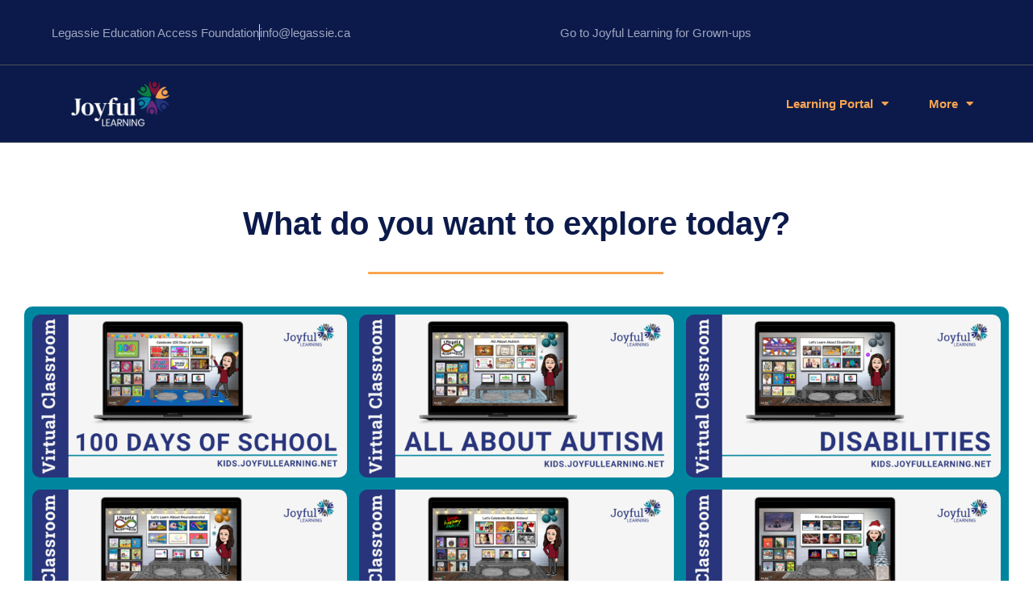

--- FILE ---
content_type: text/html; charset=UTF-8
request_url: https://kids.joyfullearning.net/
body_size: 24850
content:
<!DOCTYPE html>
<html lang="en-US">
<head>
<meta charset="UTF-8">
<meta name="viewport" content="width=device-width, initial-scale=1">
<link rel="profile" href="https://gmpg.org/xfn/11">

<meta name='robots' content='index, follow, max-image-preview:large, max-snippet:-1, max-video-preview:-1' />

	<!-- This site is optimized with the Yoast SEO plugin v26.7 - https://yoast.com/wordpress/plugins/seo/ -->
	<title>Learning Portal - JLA Kids</title>
	<link rel="canonical" href="https://kids.joyfullearning.net/" />
	<meta property="og:locale" content="en_US" />
	<meta property="og:type" content="website" />
	<meta property="og:title" content="Learning Portal - JLA Kids" />
	<meta property="og:description" content="What do you want to explore today?" />
	<meta property="og:url" content="https://kids.joyfullearning.net/" />
	<meta property="og:site_name" content="JLA Kids" />
	<meta property="article:modified_time" content="2023-02-03T00:25:15+00:00" />
	<meta property="og:image" content="https://kids.joyfullearning.net/wp-content/uploads/2021/10/24-1-1024x727.png" />
	<meta property="og:image:width" content="1024" />
	<meta property="og:image:height" content="727" />
	<meta property="og:image:type" content="image/png" />
	<meta name="twitter:card" content="summary_large_image" />
	<script type="application/ld+json" class="yoast-schema-graph">{"@context":"https://schema.org","@graph":[{"@type":"WebPage","@id":"https://kids.joyfullearning.net/","url":"https://kids.joyfullearning.net/","name":"Learning Portal - JLA Kids","isPartOf":{"@id":"https://kids.joyfullearning.net/#website"},"about":{"@id":"https://kids.joyfullearning.net/#organization"},"primaryImageOfPage":{"@id":"https://kids.joyfullearning.net/#primaryimage"},"image":{"@id":"https://kids.joyfullearning.net/#primaryimage"},"thumbnailUrl":"https://kids.joyfullearning.net/wp-content/uploads/2021/10/24-1.png","datePublished":"2021-11-02T17:12:15+00:00","dateModified":"2023-02-03T00:25:15+00:00","breadcrumb":{"@id":"https://kids.joyfullearning.net/#breadcrumb"},"inLanguage":"en-US","potentialAction":[{"@type":"ReadAction","target":["https://kids.joyfullearning.net/"]}]},{"@type":"ImageObject","inLanguage":"en-US","@id":"https://kids.joyfullearning.net/#primaryimage","url":"https://kids.joyfullearning.net/wp-content/uploads/2021/10/24-1.png","contentUrl":"https://kids.joyfullearning.net/wp-content/uploads/2021/10/24-1.png","width":1747,"height":1240},{"@type":"BreadcrumbList","@id":"https://kids.joyfullearning.net/#breadcrumb","itemListElement":[{"@type":"ListItem","position":1,"name":"Home"}]},{"@type":"WebSite","@id":"https://kids.joyfullearning.net/#website","url":"https://kids.joyfullearning.net/","name":"JLA Kids","description":"Joyful Learning Academy","publisher":{"@id":"https://kids.joyfullearning.net/#organization"},"potentialAction":[{"@type":"SearchAction","target":{"@type":"EntryPoint","urlTemplate":"https://kids.joyfullearning.net/?s={search_term_string}"},"query-input":{"@type":"PropertyValueSpecification","valueRequired":true,"valueName":"search_term_string"}}],"inLanguage":"en-US"},{"@type":"Organization","@id":"https://kids.joyfullearning.net/#organization","name":"JLA Kids","url":"https://kids.joyfullearning.net/","logo":{"@type":"ImageObject","inLanguage":"en-US","@id":"https://kids.joyfullearning.net/#/schema/logo/image/","url":"https://kids.joyfullearning.net/wp-content/uploads/2021/10/JoyfulLearning_Orange_Horizontal_white.png","contentUrl":"https://kids.joyfullearning.net/wp-content/uploads/2021/10/JoyfulLearning_Orange_Horizontal_white.png","width":3001,"height":1628,"caption":"JLA Kids"},"image":{"@id":"https://kids.joyfullearning.net/#/schema/logo/image/"}}]}</script>
	<!-- / Yoast SEO plugin. -->


<link rel='dns-prefetch' href='//stats.wp.com' />
<link rel="alternate" type="application/rss+xml" title="JLA Kids &raquo; Feed" href="https://kids.joyfullearning.net/feed/" />
<link rel="alternate" title="oEmbed (JSON)" type="application/json+oembed" href="https://kids.joyfullearning.net/wp-json/oembed/1.0/embed?url=https%3A%2F%2Fkids.joyfullearning.net%2F" />
<link rel="alternate" title="oEmbed (XML)" type="text/xml+oembed" href="https://kids.joyfullearning.net/wp-json/oembed/1.0/embed?url=https%3A%2F%2Fkids.joyfullearning.net%2F&#038;format=xml" />
<style id='wp-img-auto-sizes-contain-inline-css'>
img:is([sizes=auto i],[sizes^="auto," i]){contain-intrinsic-size:3000px 1500px}
/*# sourceURL=wp-img-auto-sizes-contain-inline-css */
</style>
<link rel='stylesheet' id='astra-theme-css-css' href='https://kids.joyfullearning.net/wp-content/themes/astra/assets/css/minified/main.min.css?ver=3.7.5' media='all' />
<style id='astra-theme-css-inline-css'>
html{font-size:93.75%;}a,.page-title{color:var(--ast-global-color-0);}a:hover,a:focus{color:var(--ast-global-color-1);}body,button,input,select,textarea,.ast-button,.ast-custom-button{font-family:-apple-system,BlinkMacSystemFont,Segoe UI,Roboto,Oxygen-Sans,Ubuntu,Cantarell,Helvetica Neue,sans-serif;font-weight:inherit;font-size:15px;font-size:1rem;}blockquote{color:var(--ast-global-color-3);}.site-title{font-size:35px;font-size:2.3333333333333rem;display:block;}.ast-archive-description .ast-archive-title{font-size:40px;font-size:2.6666666666667rem;}.site-header .site-description{font-size:15px;font-size:1rem;display:none;}.entry-title{font-size:30px;font-size:2rem;}h1,.entry-content h1{font-size:40px;font-size:2.6666666666667rem;}h2,.entry-content h2{font-size:30px;font-size:2rem;}h3,.entry-content h3{font-size:25px;font-size:1.6666666666667rem;}h4,.entry-content h4{font-size:20px;font-size:1.3333333333333rem;}h5,.entry-content h5{font-size:18px;font-size:1.2rem;}h6,.entry-content h6{font-size:15px;font-size:1rem;}.ast-single-post .entry-title,.page-title{font-size:30px;font-size:2rem;}::selection{background-color:var(--ast-global-color-0);color:#ffffff;}body,h1,.entry-title a,.entry-content h1,h2,.entry-content h2,h3,.entry-content h3,h4,.entry-content h4,h5,.entry-content h5,h6,.entry-content h6{color:var(--ast-global-color-3);}.tagcloud a:hover,.tagcloud a:focus,.tagcloud a.current-item{color:#ffffff;border-color:var(--ast-global-color-0);background-color:var(--ast-global-color-0);}input:focus,input[type="text"]:focus,input[type="email"]:focus,input[type="url"]:focus,input[type="password"]:focus,input[type="reset"]:focus,input[type="search"]:focus,textarea:focus{border-color:var(--ast-global-color-0);}input[type="radio"]:checked,input[type=reset],input[type="checkbox"]:checked,input[type="checkbox"]:hover:checked,input[type="checkbox"]:focus:checked,input[type=range]::-webkit-slider-thumb{border-color:var(--ast-global-color-0);background-color:var(--ast-global-color-0);box-shadow:none;}.site-footer a:hover + .post-count,.site-footer a:focus + .post-count{background:var(--ast-global-color-0);border-color:var(--ast-global-color-0);}.single .nav-links .nav-previous,.single .nav-links .nav-next{color:var(--ast-global-color-0);}.entry-meta,.entry-meta *{line-height:1.45;color:var(--ast-global-color-0);}.entry-meta a:hover,.entry-meta a:hover *,.entry-meta a:focus,.entry-meta a:focus *,.page-links > .page-link,.page-links .page-link:hover,.post-navigation a:hover{color:var(--ast-global-color-1);}#cat option,.secondary .calendar_wrap thead a,.secondary .calendar_wrap thead a:visited{color:var(--ast-global-color-0);}.secondary .calendar_wrap #today,.ast-progress-val span{background:var(--ast-global-color-0);}.secondary a:hover + .post-count,.secondary a:focus + .post-count{background:var(--ast-global-color-0);border-color:var(--ast-global-color-0);}.calendar_wrap #today > a{color:#ffffff;}.page-links .page-link,.single .post-navigation a{color:var(--ast-global-color-0);}.ast-archive-title{color:var(--ast-global-color-2);}.widget-title{font-size:21px;font-size:1.4rem;color:var(--ast-global-color-2);}.ast-single-post .entry-content a,.ast-comment-content a:not(.ast-comment-edit-reply-wrap a){text-decoration:underline;}.ast-single-post .wp-block-button .wp-block-button__link,.ast-single-post .elementor-button-wrapper .elementor-button,.ast-single-post .entry-content .uagb-tab a,.ast-single-post .entry-content .uagb-ifb-cta a,.ast-single-post .entry-content .wp-block-uagb-buttons a,.ast-single-post .entry-content .uabb-module-content a,.ast-single-post .entry-content .uagb-post-grid a,.ast-single-post .entry-content .uagb-timeline a,.ast-single-post .entry-content .uagb-toc__wrap a,.ast-single-post .entry-content .uagb-taxomony-box a,.ast-single-post .entry-content .woocommerce a{text-decoration:none;}.ast-logo-title-inline .site-logo-img{padding-right:1em;}.site-logo-img img{ transition:all 0.2s linear;}.ast-page-builder-template .hentry {margin: 0;}.ast-page-builder-template .site-content > .ast-container {max-width: 100%;padding: 0;}.ast-page-builder-template .site-content #primary {padding: 0;margin: 0;}.ast-page-builder-template .no-results {text-align: center;margin: 4em auto;}.ast-page-builder-template .ast-pagination {padding: 2em;}.ast-page-builder-template .entry-header.ast-no-title.ast-no-thumbnail {margin-top: 0;}.ast-page-builder-template .entry-header.ast-header-without-markup {margin-top: 0;margin-bottom: 0;}.ast-page-builder-template .entry-header.ast-no-title.ast-no-meta {margin-bottom: 0;}.ast-page-builder-template.single .post-navigation {padding-bottom: 2em;}.ast-page-builder-template.single-post .site-content > .ast-container {max-width: 100%;}.ast-page-builder-template .entry-header {margin-top: 4em;margin-left: auto;margin-right: auto;padding-left: 20px;padding-right: 20px;}.ast-page-builder-template .ast-archive-description {margin-top: 4em;margin-left: auto;margin-right: auto;padding-left: 20px;padding-right: 20px;}.single.ast-page-builder-template .entry-header {padding-left: 20px;padding-right: 20px;}@media (max-width:921px){#ast-desktop-header{display:none;}}@media (min-width:921px){#ast-mobile-header{display:none;}}.wp-block-buttons.aligncenter{justify-content:center;}@media (min-width:1200px){.wp-block-group .has-background{padding:20px;}}@media (min-width:1200px){.wp-block-cover-image.alignwide .wp-block-cover__inner-container,.wp-block-cover.alignwide .wp-block-cover__inner-container,.wp-block-cover-image.alignfull .wp-block-cover__inner-container,.wp-block-cover.alignfull .wp-block-cover__inner-container{width:100%;}}.ast-plain-container.ast-no-sidebar #primary{margin-top:0;margin-bottom:0;}@media (max-width:921px){.ast-theme-transparent-header #primary,.ast-theme-transparent-header #secondary{padding:0;}}.wp-block-columns{margin-bottom:unset;}.wp-block-image.size-full{margin:2rem 0;}.wp-block-separator.has-background{padding:0;}.wp-block-gallery{margin-bottom:1.6em;}.wp-block-group{padding-top:4em;padding-bottom:4em;}.wp-block-group__inner-container .wp-block-columns:last-child,.wp-block-group__inner-container :last-child,.wp-block-table table{margin-bottom:0;}.blocks-gallery-grid{width:100%;}.wp-block-navigation-link__content{padding:5px 0;}.wp-block-group .wp-block-group .has-text-align-center,.wp-block-group .wp-block-column .has-text-align-center{max-width:100%;}.has-text-align-center{margin:0 auto;}@media (max-width:1200px){.wp-block-group{padding:3em;}.wp-block-group .wp-block-group{padding:1.5em;}.wp-block-columns,.wp-block-column{margin:1rem 0;}}@media (min-width:921px){.wp-block-columns .wp-block-group{padding:2em;}}@media (max-width:544px){.wp-block-cover-image .wp-block-cover__inner-container,.wp-block-cover .wp-block-cover__inner-container{width:unset;}.wp-block-cover,.wp-block-cover-image{padding:2em 0;}.wp-block-group,.wp-block-cover{padding:2em;}.wp-block-media-text__media img,.wp-block-media-text__media video{width:unset;max-width:100%;}.wp-block-media-text.has-background .wp-block-media-text__content{padding:1em;}}@media (max-width:921px){.ast-plain-container.ast-no-sidebar #primary{padding:0;}}@media (min-width:544px){.entry-content .wp-block-media-text.has-media-on-the-right .wp-block-media-text__content{padding:0 8% 0 0;}.entry-content .wp-block-media-text .wp-block-media-text__content{padding:0 0 0 8%;}.ast-plain-container .site-content .entry-content .has-custom-content-position.is-position-bottom-left > *,.ast-plain-container .site-content .entry-content .has-custom-content-position.is-position-bottom-right > *,.ast-plain-container .site-content .entry-content .has-custom-content-position.is-position-top-left > *,.ast-plain-container .site-content .entry-content .has-custom-content-position.is-position-top-right > *,.ast-plain-container .site-content .entry-content .has-custom-content-position.is-position-center-right > *,.ast-plain-container .site-content .entry-content .has-custom-content-position.is-position-center-left > *{margin:0;}}@media (max-width:544px){.entry-content .wp-block-media-text .wp-block-media-text__content{padding:8% 0;}.wp-block-media-text .wp-block-media-text__media img{width:auto;max-width:100%;}}.wp-block-button.is-style-outline .wp-block-button__link{border-color:var(--ast-global-color-0);}.wp-block-button.is-style-outline > .wp-block-button__link:not(.has-text-color),.wp-block-button.wp-block-button__link.is-style-outline:not(.has-text-color){color:var(--ast-global-color-0);}.wp-block-button.is-style-outline .wp-block-button__link:hover,.wp-block-button.is-style-outline .wp-block-button__link:focus{color:#ffffff !important;background-color:var(--ast-global-color-1);border-color:var(--ast-global-color-1);}.post-page-numbers.current .page-link,.ast-pagination .page-numbers.current{color:#ffffff;border-color:var(--ast-global-color-0);background-color:var(--ast-global-color-0);border-radius:2px;}@media (min-width:544px){.entry-content > .alignleft{margin-right:20px;}.entry-content > .alignright{margin-left:20px;}}h1.widget-title{font-weight:inherit;}h2.widget-title{font-weight:inherit;}h3.widget-title{font-weight:inherit;}@media (max-width:921px){.ast-separate-container .ast-article-post,.ast-separate-container .ast-article-single{padding:1.5em 2.14em;}.ast-separate-container #primary,.ast-separate-container #secondary{padding:1.5em 0;}#primary,#secondary{padding:1.5em 0;margin:0;}.ast-left-sidebar #content > .ast-container{display:flex;flex-direction:column-reverse;width:100%;}.ast-author-box img.avatar{margin:20px 0 0 0;}}@media (min-width:922px){.ast-separate-container.ast-right-sidebar #primary,.ast-separate-container.ast-left-sidebar #primary{border:0;}.search-no-results.ast-separate-container #primary{margin-bottom:4em;}}.wp-block-button .wp-block-button__link{color:#ffffff;}.wp-block-button .wp-block-button__link:hover,.wp-block-button .wp-block-button__link:focus{color:#ffffff;background-color:var(--ast-global-color-1);border-color:var(--ast-global-color-1);}.wp-block-button .wp-block-button__link{border-style:solid;border-color:var(--ast-global-color-0);background-color:var(--ast-global-color-0);color:#ffffff;font-family:inherit;font-weight:inherit;line-height:1;border-radius:2px;}.wp-block-buttons .wp-block-button .wp-block-button__link{padding-top:15px;padding-right:30px;padding-bottom:15px;padding-left:30px;}@media (max-width:921px){.wp-block-button .wp-block-button__link{padding-top:14px;padding-right:28px;padding-bottom:14px;padding-left:28px;}}@media (max-width:544px){.wp-block-button .wp-block-button__link{padding-top:12px;padding-right:24px;padding-bottom:12px;padding-left:24px;}}.menu-toggle,button,.ast-button,.ast-custom-button,.button,input#submit,input[type="button"],input[type="submit"],input[type="reset"],form[CLASS*="wp-block-search__"].wp-block-search .wp-block-search__inside-wrapper .wp-block-search__button,body .wp-block-file .wp-block-file__button{border-style:solid;border-top-width:0;border-right-width:0;border-left-width:0;border-bottom-width:0;color:#ffffff;border-color:var(--ast-global-color-0);background-color:var(--ast-global-color-0);border-radius:2px;padding-top:15px;padding-right:30px;padding-bottom:15px;padding-left:30px;font-family:inherit;font-weight:inherit;line-height:1;}button:focus,.menu-toggle:hover,button:hover,.ast-button:hover,.ast-custom-button:hover .button:hover,.ast-custom-button:hover ,input[type=reset]:hover,input[type=reset]:focus,input#submit:hover,input#submit:focus,input[type="button"]:hover,input[type="button"]:focus,input[type="submit"]:hover,input[type="submit"]:focus,form[CLASS*="wp-block-search__"].wp-block-search .wp-block-search__inside-wrapper .wp-block-search__button:hover,form[CLASS*="wp-block-search__"].wp-block-search .wp-block-search__inside-wrapper .wp-block-search__button:focus,body .wp-block-file .wp-block-file__button:hover,body .wp-block-file .wp-block-file__button:focus{color:#ffffff;background-color:var(--ast-global-color-1);border-color:var(--ast-global-color-1);}@media (min-width:544px){.ast-container{max-width:100%;}}@media (max-width:544px){.ast-separate-container .ast-article-post,.ast-separate-container .ast-article-single,.ast-separate-container .comments-title,.ast-separate-container .ast-archive-description{padding:1.5em 1em;}.ast-separate-container #content .ast-container{padding-left:0.54em;padding-right:0.54em;}.ast-separate-container .ast-comment-list li.depth-1{padding:1.5em 1em;margin-bottom:1.5em;}.ast-separate-container .ast-comment-list .bypostauthor{padding:.5em;}.ast-search-menu-icon.ast-dropdown-active .search-field{width:170px;}.menu-toggle,button,.ast-button,.button,input#submit,input[type="button"],input[type="submit"],input[type="reset"]{padding-top:12px;padding-right:24px;padding-bottom:12px;padding-left:24px;}}@media (max-width:921px){.menu-toggle,button,.ast-button,.button,input#submit,input[type="button"],input[type="submit"],input[type="reset"]{padding-top:14px;padding-right:28px;padding-bottom:14px;padding-left:28px;}.ast-mobile-header-stack .main-header-bar .ast-search-menu-icon{display:inline-block;}.ast-header-break-point.ast-header-custom-item-outside .ast-mobile-header-stack .main-header-bar .ast-search-icon{margin:0;}.ast-comment-avatar-wrap img{max-width:2.5em;}.ast-separate-container .ast-comment-list li.depth-1{padding:1.5em 2.14em;}.ast-separate-container .comment-respond{padding:2em 2.14em;}.ast-comment-meta{padding:0 1.8888em 1.3333em;}}.entry-content > .wp-block-group,.entry-content > .wp-block-media-text,.entry-content > .wp-block-cover,.entry-content > .wp-block-columns{max-width:58em;width:calc(100% - 4em);margin-left:auto;margin-right:auto;}.entry-content [class*="__inner-container"] > .alignfull{max-width:100%;margin-left:0;margin-right:0;}.entry-content [class*="__inner-container"] > *:not(.alignwide):not(.alignfull):not(.alignleft):not(.alignright){margin-left:auto;margin-right:auto;}.entry-content [class*="__inner-container"] > *:not(.alignwide):not(p):not(.alignfull):not(.alignleft):not(.alignright):not(.is-style-wide):not(iframe){max-width:50rem;width:100%;}@media (min-width:921px){.entry-content > .wp-block-group.alignwide.has-background,.entry-content > .wp-block-group.alignfull.has-background,.entry-content > .wp-block-cover.alignwide,.entry-content > .wp-block-cover.alignfull,.entry-content > .wp-block-columns.has-background.alignwide,.entry-content > .wp-block-columns.has-background.alignfull{margin-top:0;margin-bottom:0;padding:6em 4em;}.entry-content > .wp-block-columns.has-background{margin-bottom:0;}}@media (min-width:1200px){.entry-content .alignfull p{max-width:1200px;}.entry-content .alignfull{max-width:100%;width:100%;}.ast-page-builder-template .entry-content .alignwide,.entry-content [class*="__inner-container"] > .alignwide{max-width:1200px;margin-left:0;margin-right:0;}.entry-content .alignfull [class*="__inner-container"] > .alignwide{max-width:80rem;}}@media (min-width:545px){.site-main .entry-content > .alignwide{margin:0 auto;}.wp-block-group.has-background,.entry-content > .wp-block-cover,.entry-content > .wp-block-columns.has-background{padding:4em;margin-top:0;margin-bottom:0;}.entry-content .wp-block-media-text.alignfull .wp-block-media-text__content,.entry-content .wp-block-media-text.has-background .wp-block-media-text__content{padding:0 8%;}}@media (max-width:921px){.site-title{display:block;}.ast-archive-description .ast-archive-title{font-size:40px;}.site-header .site-description{display:none;}.entry-title{font-size:30px;}h1,.entry-content h1{font-size:30px;}h2,.entry-content h2{font-size:25px;}h3,.entry-content h3{font-size:20px;}.ast-single-post .entry-title,.page-title{font-size:30px;}}@media (max-width:544px){.site-title{display:block;}.ast-archive-description .ast-archive-title{font-size:40px;}.site-header .site-description{display:none;}.entry-title{font-size:30px;}h1,.entry-content h1{font-size:30px;}h2,.entry-content h2{font-size:25px;}h3,.entry-content h3{font-size:20px;}.ast-single-post .entry-title,.page-title{font-size:30px;}}@media (max-width:921px){html{font-size:85.5%;}}@media (max-width:544px){html{font-size:85.5%;}}@media (min-width:922px){.ast-container{max-width:1240px;}}@media (min-width:922px){.site-content .ast-container{display:flex;}}@media (max-width:921px){.site-content .ast-container{flex-direction:column;}}@media (min-width:922px){.main-header-menu .sub-menu .menu-item.ast-left-align-sub-menu:hover > .sub-menu,.main-header-menu .sub-menu .menu-item.ast-left-align-sub-menu.focus > .sub-menu{margin-left:-0px;}}.wp-block-search {margin-bottom: 20px;}.wp-block-site-tagline {margin-top: 20px;}form.wp-block-search .wp-block-search__input,.wp-block-search.wp-block-search__button-inside .wp-block-search__inside-wrapper,.wp-block-search.wp-block-search__button-inside .wp-block-search__inside-wrapper {border-color: #eaeaea;background: #fafafa;}.wp-block-search.wp-block-search__button-inside .wp-block-search__inside-wrapper .wp-block-search__input:focus,.wp-block-loginout input:focus {outline: thin dotted;}.wp-block-loginout input:focus {border-color: transparent;} form.wp-block-search .wp-block-search__inside-wrapper .wp-block-search__input {padding: 12px;}form.wp-block-search .wp-block-search__button svg {fill: currentColor;width: 20px;height: 20px;}.wp-block-loginout p label {display: block;}.wp-block-loginout p:not(.login-remember):not(.login-submit) input {width: 100%;}.wp-block-loginout .login-remember input {width: 1.1rem;height: 1.1rem;margin: 0 5px 4px 0;vertical-align: middle;}body .wp-block-file .wp-block-file__button {text-decoration: none;}blockquote {padding: 0 1.2em 1.2em;}.wp-block-file {display: flex;align-items: center;flex-wrap: wrap;justify-content: space-between;}.wp-block-pullquote {border: none;}.wp-block-pullquote blockquote::before {content: "\201D";font-family: "Helvetica",sans-serif;display: flex;transform: rotate( 180deg );font-size: 6rem;font-style: normal;line-height: 1;font-weight: bold;align-items: center;justify-content: center;}figure.wp-block-pullquote.is-style-solid-color blockquote {max-width: 100%;text-align: inherit;}ul.wp-block-categories-list.wp-block-categories,ul.wp-block-archives-list.wp-block-archives {list-style-type: none;}.wp-block-button__link {border: 2px solid currentColor;}ul,ol {margin-left: 20px;}figure.alignright figcaption {text-align: right;}:root .has-ast-global-color-0-color{color:var(--ast-global-color-0);}:root .has-ast-global-color-0-background-color{background-color:var(--ast-global-color-0);}:root .wp-block-button .has-ast-global-color-0-color{color:var(--ast-global-color-0);}:root .wp-block-button .has-ast-global-color-0-background-color{background-color:var(--ast-global-color-0);}:root .has-ast-global-color-1-color{color:var(--ast-global-color-1);}:root .has-ast-global-color-1-background-color{background-color:var(--ast-global-color-1);}:root .wp-block-button .has-ast-global-color-1-color{color:var(--ast-global-color-1);}:root .wp-block-button .has-ast-global-color-1-background-color{background-color:var(--ast-global-color-1);}:root .has-ast-global-color-2-color{color:var(--ast-global-color-2);}:root .has-ast-global-color-2-background-color{background-color:var(--ast-global-color-2);}:root .wp-block-button .has-ast-global-color-2-color{color:var(--ast-global-color-2);}:root .wp-block-button .has-ast-global-color-2-background-color{background-color:var(--ast-global-color-2);}:root .has-ast-global-color-3-color{color:var(--ast-global-color-3);}:root .has-ast-global-color-3-background-color{background-color:var(--ast-global-color-3);}:root .wp-block-button .has-ast-global-color-3-color{color:var(--ast-global-color-3);}:root .wp-block-button .has-ast-global-color-3-background-color{background-color:var(--ast-global-color-3);}:root .has-ast-global-color-4-color{color:var(--ast-global-color-4);}:root .has-ast-global-color-4-background-color{background-color:var(--ast-global-color-4);}:root .wp-block-button .has-ast-global-color-4-color{color:var(--ast-global-color-4);}:root .wp-block-button .has-ast-global-color-4-background-color{background-color:var(--ast-global-color-4);}:root .has-ast-global-color-5-color{color:var(--ast-global-color-5);}:root .has-ast-global-color-5-background-color{background-color:var(--ast-global-color-5);}:root .wp-block-button .has-ast-global-color-5-color{color:var(--ast-global-color-5);}:root .wp-block-button .has-ast-global-color-5-background-color{background-color:var(--ast-global-color-5);}:root .has-ast-global-color-6-color{color:var(--ast-global-color-6);}:root .has-ast-global-color-6-background-color{background-color:var(--ast-global-color-6);}:root .wp-block-button .has-ast-global-color-6-color{color:var(--ast-global-color-6);}:root .wp-block-button .has-ast-global-color-6-background-color{background-color:var(--ast-global-color-6);}:root .has-ast-global-color-7-color{color:var(--ast-global-color-7);}:root .has-ast-global-color-7-background-color{background-color:var(--ast-global-color-7);}:root .wp-block-button .has-ast-global-color-7-color{color:var(--ast-global-color-7);}:root .wp-block-button .has-ast-global-color-7-background-color{background-color:var(--ast-global-color-7);}:root .has-ast-global-color-8-color{color:var(--ast-global-color-8);}:root .has-ast-global-color-8-background-color{background-color:var(--ast-global-color-8);}:root .wp-block-button .has-ast-global-color-8-color{color:var(--ast-global-color-8);}:root .wp-block-button .has-ast-global-color-8-background-color{background-color:var(--ast-global-color-8);}:root{--ast-global-color-0:#0170B9;--ast-global-color-1:#3a3a3a;--ast-global-color-2:#3a3a3a;--ast-global-color-3:#4B4F58;--ast-global-color-4:#F5F5F5;--ast-global-color-5:#FFFFFF;--ast-global-color-6:#F2F5F7;--ast-global-color-7:#424242;--ast-global-color-8:#000000;}.ast-breadcrumbs .trail-browse,.ast-breadcrumbs .trail-items,.ast-breadcrumbs .trail-items li{display:inline-block;margin:0;padding:0;border:none;background:inherit;text-indent:0;}.ast-breadcrumbs .trail-browse{font-size:inherit;font-style:inherit;font-weight:inherit;color:inherit;}.ast-breadcrumbs .trail-items{list-style:none;}.trail-items li::after{padding:0 0.3em;content:"\00bb";}.trail-items li:last-of-type::after{display:none;}h1,.entry-content h1,h2,.entry-content h2,h3,.entry-content h3,h4,.entry-content h4,h5,.entry-content h5,h6,.entry-content h6{color:var(--ast-global-color-2);}.entry-title a{color:var(--ast-global-color-2);}@media (max-width:921px){.ast-builder-grid-row-container.ast-builder-grid-row-tablet-3-firstrow .ast-builder-grid-row > *:first-child,.ast-builder-grid-row-container.ast-builder-grid-row-tablet-3-lastrow .ast-builder-grid-row > *:last-child{grid-column:1 / -1;}}@media (max-width:544px){.ast-builder-grid-row-container.ast-builder-grid-row-mobile-3-firstrow .ast-builder-grid-row > *:first-child,.ast-builder-grid-row-container.ast-builder-grid-row-mobile-3-lastrow .ast-builder-grid-row > *:last-child{grid-column:1 / -1;}}.ast-builder-layout-element[data-section="title_tagline"]{display:flex;}@media (max-width:921px){.ast-header-break-point .ast-builder-layout-element[data-section="title_tagline"]{display:flex;}}@media (max-width:544px){.ast-header-break-point .ast-builder-layout-element[data-section="title_tagline"]{display:flex;}}.ast-builder-menu-1{font-family:inherit;font-weight:inherit;}.ast-builder-menu-1 .sub-menu,.ast-builder-menu-1 .inline-on-mobile .sub-menu{border-top-width:2px;border-bottom-width:0;border-right-width:0;border-left-width:0;border-color:var(--ast-global-color-0);border-style:solid;border-radius:0;}.ast-builder-menu-1 .main-header-menu > .menu-item > .sub-menu,.ast-builder-menu-1 .main-header-menu > .menu-item > .astra-full-megamenu-wrapper{margin-top:0;}.ast-desktop .ast-builder-menu-1 .main-header-menu > .menu-item > .sub-menu:before,.ast-desktop .ast-builder-menu-1 .main-header-menu > .menu-item > .astra-full-megamenu-wrapper:before{height:calc( 0px + 5px );}.ast-desktop .ast-builder-menu-1 .menu-item .sub-menu .menu-link{border-style:none;}@media (max-width:921px){.ast-header-break-point .ast-builder-menu-1 .menu-item.menu-item-has-children > .ast-menu-toggle{top:0;}.ast-builder-menu-1 .menu-item-has-children > .menu-link:after{content:unset;}}@media (max-width:544px){.ast-header-break-point .ast-builder-menu-1 .menu-item.menu-item-has-children > .ast-menu-toggle{top:0;}}.ast-builder-menu-1{display:flex;}@media (max-width:921px){.ast-header-break-point .ast-builder-menu-1{display:flex;}}@media (max-width:544px){.ast-header-break-point .ast-builder-menu-1{display:flex;}}.site-below-footer-wrap{padding-top:20px;padding-bottom:20px;}.site-below-footer-wrap[data-section="section-below-footer-builder"]{background-color:#eeeeee;;min-height:80px;}.site-below-footer-wrap[data-section="section-below-footer-builder"] .ast-builder-grid-row{max-width:1200px;margin-left:auto;margin-right:auto;}.site-below-footer-wrap[data-section="section-below-footer-builder"] .ast-builder-grid-row,.site-below-footer-wrap[data-section="section-below-footer-builder"] .site-footer-section{align-items:flex-start;}.site-below-footer-wrap[data-section="section-below-footer-builder"].ast-footer-row-inline .site-footer-section{display:flex;margin-bottom:0;}.ast-builder-grid-row-full .ast-builder-grid-row{grid-template-columns:1fr;}@media (max-width:921px){.site-below-footer-wrap[data-section="section-below-footer-builder"].ast-footer-row-tablet-inline .site-footer-section{display:flex;margin-bottom:0;}.site-below-footer-wrap[data-section="section-below-footer-builder"].ast-footer-row-tablet-stack .site-footer-section{display:block;margin-bottom:10px;}.ast-builder-grid-row-container.ast-builder-grid-row-tablet-full .ast-builder-grid-row{grid-template-columns:1fr;}}@media (max-width:544px){.site-below-footer-wrap[data-section="section-below-footer-builder"].ast-footer-row-mobile-inline .site-footer-section{display:flex;margin-bottom:0;}.site-below-footer-wrap[data-section="section-below-footer-builder"].ast-footer-row-mobile-stack .site-footer-section{display:block;margin-bottom:10px;}.ast-builder-grid-row-container.ast-builder-grid-row-mobile-full .ast-builder-grid-row{grid-template-columns:1fr;}}.site-below-footer-wrap[data-section="section-below-footer-builder"]{display:grid;}@media (max-width:921px){.ast-header-break-point .site-below-footer-wrap[data-section="section-below-footer-builder"]{display:grid;}}@media (max-width:544px){.ast-header-break-point .site-below-footer-wrap[data-section="section-below-footer-builder"]{display:grid;}}.ast-footer-copyright{text-align:center;}.ast-footer-copyright {color:var(--ast-global-color-3);}@media (max-width:921px){.ast-footer-copyright{text-align:center;}}@media (max-width:544px){.ast-footer-copyright{text-align:center;}}.ast-footer-copyright.ast-builder-layout-element{display:flex;}@media (max-width:921px){.ast-header-break-point .ast-footer-copyright.ast-builder-layout-element{display:flex;}}@media (max-width:544px){.ast-header-break-point .ast-footer-copyright.ast-builder-layout-element{display:flex;}}.elementor-widget-heading .elementor-heading-title{margin:0;}.elementor-post.elementor-grid-item.hentry{margin-bottom:0;}.woocommerce div.product .elementor-element.elementor-products-grid .related.products ul.products li.product,.elementor-element .elementor-wc-products .woocommerce[class*='columns-'] ul.products li.product{width:auto;margin:0;float:none;}.elementor-toc__list-wrapper{margin:0;}.ast-left-sidebar .elementor-section.elementor-section-stretched,.ast-right-sidebar .elementor-section.elementor-section-stretched{max-width:100%;left:0 !important;}.elementor-template-full-width .ast-container{display:block;}@media (max-width:544px){.elementor-element .elementor-wc-products .woocommerce[class*="columns-"] ul.products li.product{width:auto;margin:0;}.elementor-element .woocommerce .woocommerce-result-count{float:none;}}.ast-header-break-point .main-header-bar{border-bottom-width:1px;}@media (min-width:922px){.main-header-bar{border-bottom-width:1px;}}.ast-safari-browser-less-than-11 .main-header-menu .menu-item, .ast-safari-browser-less-than-11 .main-header-bar .ast-masthead-custom-menu-items{display:block;}.main-header-menu .menu-item, #astra-footer-menu .menu-item, .main-header-bar .ast-masthead-custom-menu-items{-js-display:flex;display:flex;-webkit-box-pack:center;-webkit-justify-content:center;-moz-box-pack:center;-ms-flex-pack:center;justify-content:center;-webkit-box-orient:vertical;-webkit-box-direction:normal;-webkit-flex-direction:column;-moz-box-orient:vertical;-moz-box-direction:normal;-ms-flex-direction:column;flex-direction:column;}.main-header-menu > .menu-item > .menu-link, #astra-footer-menu > .menu-item > .menu-link{height:100%;-webkit-box-align:center;-webkit-align-items:center;-moz-box-align:center;-ms-flex-align:center;align-items:center;-js-display:flex;display:flex;}.ast-header-break-point .main-navigation ul .menu-item .menu-link .icon-arrow:first-of-type svg{top:.2em;margin-top:0px;margin-left:0px;width:.65em;transform:translate(0, -2px) rotateZ(270deg);}.ast-mobile-popup-content .ast-submenu-expanded > .ast-menu-toggle{transform:rotateX(180deg);}.ast-separate-container .blog-layout-1, .ast-separate-container .blog-layout-2, .ast-separate-container .blog-layout-3{background-color:transparent;background-image:none;}.ast-separate-container .ast-article-post{background-color:var(--ast-global-color-5);;}@media (max-width:921px){.ast-separate-container .ast-article-post{background-color:var(--ast-global-color-5);;}}@media (max-width:544px){.ast-separate-container .ast-article-post{background-color:var(--ast-global-color-5);;}}.ast-separate-container .ast-article-single:not(.ast-related-post), .ast-separate-container .comments-area .comment-respond,.ast-separate-container .comments-area .ast-comment-list li, .ast-separate-container .ast-woocommerce-container, .ast-separate-container .error-404, .ast-separate-container .no-results, .single.ast-separate-container .ast-author-meta, .ast-separate-container .related-posts-title-wrapper, .ast-separate-container.ast-two-container #secondary .widget,.ast-separate-container .comments-count-wrapper, .ast-box-layout.ast-plain-container .site-content,.ast-padded-layout.ast-plain-container .site-content, .ast-separate-container .comments-area .comments-title{background-color:var(--ast-global-color-5);;}@media (max-width:921px){.ast-separate-container .ast-article-single:not(.ast-related-post), .ast-separate-container .comments-area .comment-respond,.ast-separate-container .comments-area .ast-comment-list li, .ast-separate-container .ast-woocommerce-container, .ast-separate-container .error-404, .ast-separate-container .no-results, .single.ast-separate-container .ast-author-meta, .ast-separate-container .related-posts-title-wrapper, .ast-separate-container.ast-two-container #secondary .widget,.ast-separate-container .comments-count-wrapper, .ast-box-layout.ast-plain-container .site-content,.ast-padded-layout.ast-plain-container .site-content, .ast-separate-container .comments-area .comments-title{background-color:var(--ast-global-color-5);;}}@media (max-width:544px){.ast-separate-container .ast-article-single:not(.ast-related-post), .ast-separate-container .comments-area .comment-respond,.ast-separate-container .comments-area .ast-comment-list li, .ast-separate-container .ast-woocommerce-container, .ast-separate-container .error-404, .ast-separate-container .no-results, .single.ast-separate-container .ast-author-meta, .ast-separate-container .related-posts-title-wrapper, .ast-separate-container.ast-two-container #secondary .widget,.ast-separate-container .comments-count-wrapper, .ast-box-layout.ast-plain-container .site-content,.ast-padded-layout.ast-plain-container .site-content, .ast-separate-container .comments-area .comments-title{background-color:var(--ast-global-color-5);;}}.ast-mobile-header-content > *,.ast-desktop-header-content > * {padding: 10px 0;height: auto;}.ast-mobile-header-content > *:first-child,.ast-desktop-header-content > *:first-child {padding-top: 10px;}.ast-mobile-header-content > .ast-builder-menu,.ast-desktop-header-content > .ast-builder-menu {padding-top: 0;}.ast-mobile-header-content > *:last-child,.ast-desktop-header-content > *:last-child {padding-bottom: 0;}.ast-mobile-header-content .ast-search-menu-icon.ast-inline-search label,.ast-desktop-header-content .ast-search-menu-icon.ast-inline-search label {width: 100%;}.ast-desktop-header-content .main-header-bar-navigation .ast-submenu-expanded > .ast-menu-toggle::before {transform: rotateX(180deg);}#ast-desktop-header .ast-desktop-header-content,.ast-mobile-header-content .ast-search-icon,.ast-desktop-header-content .ast-search-icon,.ast-mobile-header-wrap .ast-mobile-header-content,.ast-main-header-nav-open.ast-popup-nav-open .ast-mobile-header-wrap .ast-mobile-header-content,.ast-main-header-nav-open.ast-popup-nav-open .ast-desktop-header-content {display: none;}.ast-main-header-nav-open.ast-header-break-point #ast-desktop-header .ast-desktop-header-content,.ast-main-header-nav-open.ast-header-break-point .ast-mobile-header-wrap .ast-mobile-header-content {display: block;}.ast-desktop .ast-desktop-header-content .astra-menu-animation-slide-up > .menu-item > .sub-menu,.ast-desktop .ast-desktop-header-content .astra-menu-animation-slide-up > .menu-item .menu-item > .sub-menu,.ast-desktop .ast-desktop-header-content .astra-menu-animation-slide-down > .menu-item > .sub-menu,.ast-desktop .ast-desktop-header-content .astra-menu-animation-slide-down > .menu-item .menu-item > .sub-menu,.ast-desktop .ast-desktop-header-content .astra-menu-animation-fade > .menu-item > .sub-menu,.ast-desktop .ast-desktop-header-content .astra-menu-animation-fade > .menu-item .menu-item > .sub-menu {opacity: 1;visibility: visible;}.ast-hfb-header.ast-default-menu-enable.ast-header-break-point .ast-mobile-header-wrap .ast-mobile-header-content .main-header-bar-navigation {width: unset;margin: unset;}.ast-mobile-header-content.content-align-flex-end .main-header-bar-navigation .menu-item-has-children > .ast-menu-toggle,.ast-desktop-header-content.content-align-flex-end .main-header-bar-navigation .menu-item-has-children > .ast-menu-toggle {left: calc( 20px - 0.907em);}.ast-mobile-header-content .ast-search-menu-icon,.ast-mobile-header-content .ast-search-menu-icon.slide-search,.ast-desktop-header-content .ast-search-menu-icon,.ast-desktop-header-content .ast-search-menu-icon.slide-search {width: 100%;position: relative;display: block;right: auto;transform: none;}.ast-mobile-header-content .ast-search-menu-icon.slide-search .search-form,.ast-mobile-header-content .ast-search-menu-icon .search-form,.ast-desktop-header-content .ast-search-menu-icon.slide-search .search-form,.ast-desktop-header-content .ast-search-menu-icon .search-form {right: 0;visibility: visible;opacity: 1;position: relative;top: auto;transform: none;padding: 0;display: block;overflow: hidden;}.ast-mobile-header-content .ast-search-menu-icon.ast-inline-search .search-field,.ast-mobile-header-content .ast-search-menu-icon .search-field,.ast-desktop-header-content .ast-search-menu-icon.ast-inline-search .search-field,.ast-desktop-header-content .ast-search-menu-icon .search-field {width: 100%;padding-right: 5.5em;}.ast-mobile-header-content .ast-search-menu-icon .search-submit,.ast-desktop-header-content .ast-search-menu-icon .search-submit {display: block;position: absolute;height: 100%;top: 0;right: 0;padding: 0 1em;border-radius: 0;}.ast-hfb-header.ast-default-menu-enable.ast-header-break-point .ast-mobile-header-wrap .ast-mobile-header-content .main-header-bar-navigation ul .sub-menu .menu-link {padding-left: 30px;}.ast-hfb-header.ast-default-menu-enable.ast-header-break-point .ast-mobile-header-wrap .ast-mobile-header-content .main-header-bar-navigation .sub-menu .menu-item .menu-item .menu-link {padding-left: 40px;}.ast-mobile-popup-drawer.active .ast-mobile-popup-inner{background-color:#ffffff;;}.ast-mobile-header-wrap .ast-mobile-header-content, .ast-desktop-header-content{background-color:#ffffff;;}.ast-mobile-popup-content > *, .ast-mobile-header-content > *, .ast-desktop-popup-content > *, .ast-desktop-header-content > *{padding-top:0;padding-bottom:0;}.content-align-flex-start .ast-builder-layout-element{justify-content:flex-start;}.content-align-flex-start .main-header-menu{text-align:left;}.ast-mobile-popup-drawer.active .menu-toggle-close{color:#3a3a3a;}.ast-mobile-header-wrap .ast-primary-header-bar,.ast-primary-header-bar .site-primary-header-wrap{min-height:70px;}.ast-desktop .ast-primary-header-bar .main-header-menu > .menu-item{line-height:70px;}@media (max-width:921px){#masthead .ast-mobile-header-wrap .ast-primary-header-bar,#masthead .ast-mobile-header-wrap .ast-below-header-bar{padding-left:20px;padding-right:20px;}}.ast-header-break-point .ast-primary-header-bar{border-bottom-width:1px;border-bottom-color:#eaeaea;border-bottom-style:solid;}@media (min-width:922px){.ast-primary-header-bar{border-bottom-width:1px;border-bottom-color:#eaeaea;border-bottom-style:solid;}}.ast-primary-header-bar{background-color:#ffffff;;}.ast-primary-header-bar{display:block;}@media (max-width:921px){.ast-header-break-point .ast-primary-header-bar{display:grid;}}@media (max-width:544px){.ast-header-break-point .ast-primary-header-bar{display:grid;}}[data-section="section-header-mobile-trigger"] .ast-button-wrap .ast-mobile-menu-trigger-minimal{color:var(--ast-global-color-0);border:none;background:transparent;}[data-section="section-header-mobile-trigger"] .ast-button-wrap .mobile-menu-toggle-icon .ast-mobile-svg{width:20px;height:20px;fill:var(--ast-global-color-0);}[data-section="section-header-mobile-trigger"] .ast-button-wrap .mobile-menu-wrap .mobile-menu{color:var(--ast-global-color-0);}.ast-builder-menu-mobile .main-navigation .menu-item > .menu-link{font-family:inherit;font-weight:inherit;}.ast-builder-menu-mobile .main-navigation .menu-item.menu-item-has-children > .ast-menu-toggle{top:0;}.ast-builder-menu-mobile .main-navigation .menu-item-has-children > .menu-link:after{content:unset;}.ast-hfb-header .ast-builder-menu-mobile .main-header-menu, .ast-hfb-header .ast-builder-menu-mobile .main-navigation .menu-item .menu-link, .ast-hfb-header .ast-builder-menu-mobile .main-navigation .menu-item .sub-menu .menu-link{border-style:none;}.ast-builder-menu-mobile .main-navigation .menu-item.menu-item-has-children > .ast-menu-toggle{top:0;}@media (max-width:921px){.ast-builder-menu-mobile .main-navigation .menu-item.menu-item-has-children > .ast-menu-toggle{top:0;}.ast-builder-menu-mobile .main-navigation .menu-item-has-children > .menu-link:after{content:unset;}}@media (max-width:544px){.ast-builder-menu-mobile .main-navigation .menu-item.menu-item-has-children > .ast-menu-toggle{top:0;}}.ast-builder-menu-mobile .main-navigation{display:block;}@media (max-width:921px){.ast-header-break-point .ast-builder-menu-mobile .main-navigation{display:block;}}@media (max-width:544px){.ast-header-break-point .ast-builder-menu-mobile .main-navigation{display:block;}}:root{--e-global-color-astglobalcolor0:#0170B9;--e-global-color-astglobalcolor1:#3a3a3a;--e-global-color-astglobalcolor2:#3a3a3a;--e-global-color-astglobalcolor3:#4B4F58;--e-global-color-astglobalcolor4:#F5F5F5;--e-global-color-astglobalcolor5:#FFFFFF;--e-global-color-astglobalcolor6:#F2F5F7;--e-global-color-astglobalcolor7:#424242;--e-global-color-astglobalcolor8:#000000;}
/*# sourceURL=astra-theme-css-inline-css */
</style>
<style id='wp-emoji-styles-inline-css'>

	img.wp-smiley, img.emoji {
		display: inline !important;
		border: none !important;
		box-shadow: none !important;
		height: 1em !important;
		width: 1em !important;
		margin: 0 0.07em !important;
		vertical-align: -0.1em !important;
		background: none !important;
		padding: 0 !important;
	}
/*# sourceURL=wp-emoji-styles-inline-css */
</style>
<link rel='stylesheet' id='mediaelement-css' href='https://kids.joyfullearning.net/wp-includes/js/mediaelement/mediaelementplayer-legacy.min.css?ver=4.2.17' media='all' />
<link rel='stylesheet' id='wp-mediaelement-css' href='https://kids.joyfullearning.net/wp-includes/js/mediaelement/wp-mediaelement.min.css?ver=6.9' media='all' />
<style id='jetpack-sharing-buttons-style-inline-css'>
.jetpack-sharing-buttons__services-list{display:flex;flex-direction:row;flex-wrap:wrap;gap:0;list-style-type:none;margin:5px;padding:0}.jetpack-sharing-buttons__services-list.has-small-icon-size{font-size:12px}.jetpack-sharing-buttons__services-list.has-normal-icon-size{font-size:16px}.jetpack-sharing-buttons__services-list.has-large-icon-size{font-size:24px}.jetpack-sharing-buttons__services-list.has-huge-icon-size{font-size:36px}@media print{.jetpack-sharing-buttons__services-list{display:none!important}}.editor-styles-wrapper .wp-block-jetpack-sharing-buttons{gap:0;padding-inline-start:0}ul.jetpack-sharing-buttons__services-list.has-background{padding:1.25em 2.375em}
/*# sourceURL=https://kids.joyfullearning.net/wp-content/plugins/jetpack/_inc/blocks/sharing-buttons/view.css */
</style>
<style id='global-styles-inline-css'>
:root{--wp--preset--aspect-ratio--square: 1;--wp--preset--aspect-ratio--4-3: 4/3;--wp--preset--aspect-ratio--3-4: 3/4;--wp--preset--aspect-ratio--3-2: 3/2;--wp--preset--aspect-ratio--2-3: 2/3;--wp--preset--aspect-ratio--16-9: 16/9;--wp--preset--aspect-ratio--9-16: 9/16;--wp--preset--color--black: #000000;--wp--preset--color--cyan-bluish-gray: #abb8c3;--wp--preset--color--white: #ffffff;--wp--preset--color--pale-pink: #f78da7;--wp--preset--color--vivid-red: #cf2e2e;--wp--preset--color--luminous-vivid-orange: #ff6900;--wp--preset--color--luminous-vivid-amber: #fcb900;--wp--preset--color--light-green-cyan: #7bdcb5;--wp--preset--color--vivid-green-cyan: #00d084;--wp--preset--color--pale-cyan-blue: #8ed1fc;--wp--preset--color--vivid-cyan-blue: #0693e3;--wp--preset--color--vivid-purple: #9b51e0;--wp--preset--color--ast-global-color-0: var(--ast-global-color-0);--wp--preset--color--ast-global-color-1: var(--ast-global-color-1);--wp--preset--color--ast-global-color-2: var(--ast-global-color-2);--wp--preset--color--ast-global-color-3: var(--ast-global-color-3);--wp--preset--color--ast-global-color-4: var(--ast-global-color-4);--wp--preset--color--ast-global-color-5: var(--ast-global-color-5);--wp--preset--color--ast-global-color-6: var(--ast-global-color-6);--wp--preset--color--ast-global-color-7: var(--ast-global-color-7);--wp--preset--color--ast-global-color-8: var(--ast-global-color-8);--wp--preset--gradient--vivid-cyan-blue-to-vivid-purple: linear-gradient(135deg,rgb(6,147,227) 0%,rgb(155,81,224) 100%);--wp--preset--gradient--light-green-cyan-to-vivid-green-cyan: linear-gradient(135deg,rgb(122,220,180) 0%,rgb(0,208,130) 100%);--wp--preset--gradient--luminous-vivid-amber-to-luminous-vivid-orange: linear-gradient(135deg,rgb(252,185,0) 0%,rgb(255,105,0) 100%);--wp--preset--gradient--luminous-vivid-orange-to-vivid-red: linear-gradient(135deg,rgb(255,105,0) 0%,rgb(207,46,46) 100%);--wp--preset--gradient--very-light-gray-to-cyan-bluish-gray: linear-gradient(135deg,rgb(238,238,238) 0%,rgb(169,184,195) 100%);--wp--preset--gradient--cool-to-warm-spectrum: linear-gradient(135deg,rgb(74,234,220) 0%,rgb(151,120,209) 20%,rgb(207,42,186) 40%,rgb(238,44,130) 60%,rgb(251,105,98) 80%,rgb(254,248,76) 100%);--wp--preset--gradient--blush-light-purple: linear-gradient(135deg,rgb(255,206,236) 0%,rgb(152,150,240) 100%);--wp--preset--gradient--blush-bordeaux: linear-gradient(135deg,rgb(254,205,165) 0%,rgb(254,45,45) 50%,rgb(107,0,62) 100%);--wp--preset--gradient--luminous-dusk: linear-gradient(135deg,rgb(255,203,112) 0%,rgb(199,81,192) 50%,rgb(65,88,208) 100%);--wp--preset--gradient--pale-ocean: linear-gradient(135deg,rgb(255,245,203) 0%,rgb(182,227,212) 50%,rgb(51,167,181) 100%);--wp--preset--gradient--electric-grass: linear-gradient(135deg,rgb(202,248,128) 0%,rgb(113,206,126) 100%);--wp--preset--gradient--midnight: linear-gradient(135deg,rgb(2,3,129) 0%,rgb(40,116,252) 100%);--wp--preset--font-size--small: 13px;--wp--preset--font-size--medium: 20px;--wp--preset--font-size--large: 36px;--wp--preset--font-size--x-large: 42px;--wp--preset--spacing--20: 0.44rem;--wp--preset--spacing--30: 0.67rem;--wp--preset--spacing--40: 1rem;--wp--preset--spacing--50: 1.5rem;--wp--preset--spacing--60: 2.25rem;--wp--preset--spacing--70: 3.38rem;--wp--preset--spacing--80: 5.06rem;--wp--preset--shadow--natural: 6px 6px 9px rgba(0, 0, 0, 0.2);--wp--preset--shadow--deep: 12px 12px 50px rgba(0, 0, 0, 0.4);--wp--preset--shadow--sharp: 6px 6px 0px rgba(0, 0, 0, 0.2);--wp--preset--shadow--outlined: 6px 6px 0px -3px rgb(255, 255, 255), 6px 6px rgb(0, 0, 0);--wp--preset--shadow--crisp: 6px 6px 0px rgb(0, 0, 0);}:root { --wp--style--global--content-size: var(--ast-content-width-size);--wp--style--global--wide-size: 1200px; }:where(body) { margin: 0; }.wp-site-blocks > .alignleft { float: left; margin-right: 2em; }.wp-site-blocks > .alignright { float: right; margin-left: 2em; }.wp-site-blocks > .aligncenter { justify-content: center; margin-left: auto; margin-right: auto; }:where(.is-layout-flex){gap: 0.5em;}:where(.is-layout-grid){gap: 0.5em;}.is-layout-flow > .alignleft{float: left;margin-inline-start: 0;margin-inline-end: 2em;}.is-layout-flow > .alignright{float: right;margin-inline-start: 2em;margin-inline-end: 0;}.is-layout-flow > .aligncenter{margin-left: auto !important;margin-right: auto !important;}.is-layout-constrained > .alignleft{float: left;margin-inline-start: 0;margin-inline-end: 2em;}.is-layout-constrained > .alignright{float: right;margin-inline-start: 2em;margin-inline-end: 0;}.is-layout-constrained > .aligncenter{margin-left: auto !important;margin-right: auto !important;}.is-layout-constrained > :where(:not(.alignleft):not(.alignright):not(.alignfull)){max-width: var(--wp--style--global--content-size);margin-left: auto !important;margin-right: auto !important;}.is-layout-constrained > .alignwide{max-width: var(--wp--style--global--wide-size);}body .is-layout-flex{display: flex;}.is-layout-flex{flex-wrap: wrap;align-items: center;}.is-layout-flex > :is(*, div){margin: 0;}body .is-layout-grid{display: grid;}.is-layout-grid > :is(*, div){margin: 0;}body{padding-top: 0px;padding-right: 0px;padding-bottom: 0px;padding-left: 0px;}a:where(:not(.wp-element-button)){text-decoration: underline;}:root :where(.wp-element-button, .wp-block-button__link){background-color: #32373c;border-width: 0;color: #fff;font-family: inherit;font-size: inherit;font-style: inherit;font-weight: inherit;letter-spacing: inherit;line-height: inherit;padding-top: calc(0.667em + 2px);padding-right: calc(1.333em + 2px);padding-bottom: calc(0.667em + 2px);padding-left: calc(1.333em + 2px);text-decoration: none;text-transform: inherit;}.has-black-color{color: var(--wp--preset--color--black) !important;}.has-cyan-bluish-gray-color{color: var(--wp--preset--color--cyan-bluish-gray) !important;}.has-white-color{color: var(--wp--preset--color--white) !important;}.has-pale-pink-color{color: var(--wp--preset--color--pale-pink) !important;}.has-vivid-red-color{color: var(--wp--preset--color--vivid-red) !important;}.has-luminous-vivid-orange-color{color: var(--wp--preset--color--luminous-vivid-orange) !important;}.has-luminous-vivid-amber-color{color: var(--wp--preset--color--luminous-vivid-amber) !important;}.has-light-green-cyan-color{color: var(--wp--preset--color--light-green-cyan) !important;}.has-vivid-green-cyan-color{color: var(--wp--preset--color--vivid-green-cyan) !important;}.has-pale-cyan-blue-color{color: var(--wp--preset--color--pale-cyan-blue) !important;}.has-vivid-cyan-blue-color{color: var(--wp--preset--color--vivid-cyan-blue) !important;}.has-vivid-purple-color{color: var(--wp--preset--color--vivid-purple) !important;}.has-ast-global-color-0-color{color: var(--wp--preset--color--ast-global-color-0) !important;}.has-ast-global-color-1-color{color: var(--wp--preset--color--ast-global-color-1) !important;}.has-ast-global-color-2-color{color: var(--wp--preset--color--ast-global-color-2) !important;}.has-ast-global-color-3-color{color: var(--wp--preset--color--ast-global-color-3) !important;}.has-ast-global-color-4-color{color: var(--wp--preset--color--ast-global-color-4) !important;}.has-ast-global-color-5-color{color: var(--wp--preset--color--ast-global-color-5) !important;}.has-ast-global-color-6-color{color: var(--wp--preset--color--ast-global-color-6) !important;}.has-ast-global-color-7-color{color: var(--wp--preset--color--ast-global-color-7) !important;}.has-ast-global-color-8-color{color: var(--wp--preset--color--ast-global-color-8) !important;}.has-black-background-color{background-color: var(--wp--preset--color--black) !important;}.has-cyan-bluish-gray-background-color{background-color: var(--wp--preset--color--cyan-bluish-gray) !important;}.has-white-background-color{background-color: var(--wp--preset--color--white) !important;}.has-pale-pink-background-color{background-color: var(--wp--preset--color--pale-pink) !important;}.has-vivid-red-background-color{background-color: var(--wp--preset--color--vivid-red) !important;}.has-luminous-vivid-orange-background-color{background-color: var(--wp--preset--color--luminous-vivid-orange) !important;}.has-luminous-vivid-amber-background-color{background-color: var(--wp--preset--color--luminous-vivid-amber) !important;}.has-light-green-cyan-background-color{background-color: var(--wp--preset--color--light-green-cyan) !important;}.has-vivid-green-cyan-background-color{background-color: var(--wp--preset--color--vivid-green-cyan) !important;}.has-pale-cyan-blue-background-color{background-color: var(--wp--preset--color--pale-cyan-blue) !important;}.has-vivid-cyan-blue-background-color{background-color: var(--wp--preset--color--vivid-cyan-blue) !important;}.has-vivid-purple-background-color{background-color: var(--wp--preset--color--vivid-purple) !important;}.has-ast-global-color-0-background-color{background-color: var(--wp--preset--color--ast-global-color-0) !important;}.has-ast-global-color-1-background-color{background-color: var(--wp--preset--color--ast-global-color-1) !important;}.has-ast-global-color-2-background-color{background-color: var(--wp--preset--color--ast-global-color-2) !important;}.has-ast-global-color-3-background-color{background-color: var(--wp--preset--color--ast-global-color-3) !important;}.has-ast-global-color-4-background-color{background-color: var(--wp--preset--color--ast-global-color-4) !important;}.has-ast-global-color-5-background-color{background-color: var(--wp--preset--color--ast-global-color-5) !important;}.has-ast-global-color-6-background-color{background-color: var(--wp--preset--color--ast-global-color-6) !important;}.has-ast-global-color-7-background-color{background-color: var(--wp--preset--color--ast-global-color-7) !important;}.has-ast-global-color-8-background-color{background-color: var(--wp--preset--color--ast-global-color-8) !important;}.has-black-border-color{border-color: var(--wp--preset--color--black) !important;}.has-cyan-bluish-gray-border-color{border-color: var(--wp--preset--color--cyan-bluish-gray) !important;}.has-white-border-color{border-color: var(--wp--preset--color--white) !important;}.has-pale-pink-border-color{border-color: var(--wp--preset--color--pale-pink) !important;}.has-vivid-red-border-color{border-color: var(--wp--preset--color--vivid-red) !important;}.has-luminous-vivid-orange-border-color{border-color: var(--wp--preset--color--luminous-vivid-orange) !important;}.has-luminous-vivid-amber-border-color{border-color: var(--wp--preset--color--luminous-vivid-amber) !important;}.has-light-green-cyan-border-color{border-color: var(--wp--preset--color--light-green-cyan) !important;}.has-vivid-green-cyan-border-color{border-color: var(--wp--preset--color--vivid-green-cyan) !important;}.has-pale-cyan-blue-border-color{border-color: var(--wp--preset--color--pale-cyan-blue) !important;}.has-vivid-cyan-blue-border-color{border-color: var(--wp--preset--color--vivid-cyan-blue) !important;}.has-vivid-purple-border-color{border-color: var(--wp--preset--color--vivid-purple) !important;}.has-ast-global-color-0-border-color{border-color: var(--wp--preset--color--ast-global-color-0) !important;}.has-ast-global-color-1-border-color{border-color: var(--wp--preset--color--ast-global-color-1) !important;}.has-ast-global-color-2-border-color{border-color: var(--wp--preset--color--ast-global-color-2) !important;}.has-ast-global-color-3-border-color{border-color: var(--wp--preset--color--ast-global-color-3) !important;}.has-ast-global-color-4-border-color{border-color: var(--wp--preset--color--ast-global-color-4) !important;}.has-ast-global-color-5-border-color{border-color: var(--wp--preset--color--ast-global-color-5) !important;}.has-ast-global-color-6-border-color{border-color: var(--wp--preset--color--ast-global-color-6) !important;}.has-ast-global-color-7-border-color{border-color: var(--wp--preset--color--ast-global-color-7) !important;}.has-ast-global-color-8-border-color{border-color: var(--wp--preset--color--ast-global-color-8) !important;}.has-vivid-cyan-blue-to-vivid-purple-gradient-background{background: var(--wp--preset--gradient--vivid-cyan-blue-to-vivid-purple) !important;}.has-light-green-cyan-to-vivid-green-cyan-gradient-background{background: var(--wp--preset--gradient--light-green-cyan-to-vivid-green-cyan) !important;}.has-luminous-vivid-amber-to-luminous-vivid-orange-gradient-background{background: var(--wp--preset--gradient--luminous-vivid-amber-to-luminous-vivid-orange) !important;}.has-luminous-vivid-orange-to-vivid-red-gradient-background{background: var(--wp--preset--gradient--luminous-vivid-orange-to-vivid-red) !important;}.has-very-light-gray-to-cyan-bluish-gray-gradient-background{background: var(--wp--preset--gradient--very-light-gray-to-cyan-bluish-gray) !important;}.has-cool-to-warm-spectrum-gradient-background{background: var(--wp--preset--gradient--cool-to-warm-spectrum) !important;}.has-blush-light-purple-gradient-background{background: var(--wp--preset--gradient--blush-light-purple) !important;}.has-blush-bordeaux-gradient-background{background: var(--wp--preset--gradient--blush-bordeaux) !important;}.has-luminous-dusk-gradient-background{background: var(--wp--preset--gradient--luminous-dusk) !important;}.has-pale-ocean-gradient-background{background: var(--wp--preset--gradient--pale-ocean) !important;}.has-electric-grass-gradient-background{background: var(--wp--preset--gradient--electric-grass) !important;}.has-midnight-gradient-background{background: var(--wp--preset--gradient--midnight) !important;}.has-small-font-size{font-size: var(--wp--preset--font-size--small) !important;}.has-medium-font-size{font-size: var(--wp--preset--font-size--medium) !important;}.has-large-font-size{font-size: var(--wp--preset--font-size--large) !important;}.has-x-large-font-size{font-size: var(--wp--preset--font-size--x-large) !important;}
:where(.wp-block-post-template.is-layout-flex){gap: 1.25em;}:where(.wp-block-post-template.is-layout-grid){gap: 1.25em;}
:where(.wp-block-term-template.is-layout-flex){gap: 1.25em;}:where(.wp-block-term-template.is-layout-grid){gap: 1.25em;}
:where(.wp-block-columns.is-layout-flex){gap: 2em;}:where(.wp-block-columns.is-layout-grid){gap: 2em;}
:root :where(.wp-block-pullquote){font-size: 1.5em;line-height: 1.6;}
/*# sourceURL=global-styles-inline-css */
</style>
<link rel='stylesheet' id='elementor-icons-css' href='https://kids.joyfullearning.net/wp-content/plugins/elementor/assets/lib/eicons/css/elementor-icons.min.css?ver=5.45.0' media='all' />
<link rel='stylesheet' id='elementor-frontend-css' href='https://kids.joyfullearning.net/wp-content/plugins/elementor/assets/css/frontend.min.css?ver=3.34.1' media='all' />
<style id='elementor-frontend-inline-css'>
.elementor-kit-6{--e-global-color-primary:#0B1A4A;--e-global-color-secondary:#9FA6C0;--e-global-color-text:#0B1A4A;--e-global-color-accent:#F9A550;--e-global-typography-primary-font-family:"Roboto";--e-global-typography-primary-font-weight:600;--e-global-typography-secondary-font-family:"Roboto Slab";--e-global-typography-secondary-font-weight:400;--e-global-typography-text-font-family:"Roboto";--e-global-typography-text-font-weight:400;--e-global-typography-accent-font-family:"Roboto";--e-global-typography-accent-font-weight:500;}.elementor-kit-6 e-page-transition{background-color:#FFBC7D;}.elementor-section.elementor-section-boxed > .elementor-container{max-width:1140px;}.e-con{--container-max-width:1140px;}.elementor-widget:not(:last-child){margin-block-end:20px;}.elementor-element{--widgets-spacing:20px 20px;--widgets-spacing-row:20px;--widgets-spacing-column:20px;}{}h1.entry-title{display:var(--page-title-display);}@media(max-width:1024px){.elementor-section.elementor-section-boxed > .elementor-container{max-width:1024px;}.e-con{--container-max-width:1024px;}}@media(max-width:767px){.elementor-section.elementor-section-boxed > .elementor-container{max-width:767px;}.e-con{--container-max-width:767px;}}
.elementor-207 .elementor-element.elementor-element-e7a268c{transition:background 0.3s, border 0.3s, border-radius 0.3s, box-shadow 0.3s;margin-top:0px;margin-bottom:0px;padding:20px 20px 20px 20px;}.elementor-207 .elementor-element.elementor-element-e7a268c > .elementor-background-overlay{transition:background 0.3s, border-radius 0.3s, opacity 0.3s;}.elementor-widget-heading .elementor-heading-title{font-family:var( --e-global-typography-primary-font-family ), Sans-serif;font-weight:var( --e-global-typography-primary-font-weight );color:var( --e-global-color-primary );}.elementor-207 .elementor-element.elementor-element-4967ce1 > .elementor-widget-container{margin:50px 0px 0px 0px;}.elementor-207 .elementor-element.elementor-element-4967ce1{text-align:center;}.elementor-207 .elementor-element.elementor-element-4967ce1 .elementor-heading-title{font-family:"Roboto Slab", Sans-serif;font-weight:600;}.elementor-widget-divider{--divider-color:var( --e-global-color-secondary );}.elementor-widget-divider .elementor-divider__text{color:var( --e-global-color-secondary );font-family:var( --e-global-typography-secondary-font-family ), Sans-serif;font-weight:var( --e-global-typography-secondary-font-weight );}.elementor-widget-divider.elementor-view-stacked .elementor-icon{background-color:var( --e-global-color-secondary );}.elementor-widget-divider.elementor-view-framed .elementor-icon, .elementor-widget-divider.elementor-view-default .elementor-icon{color:var( --e-global-color-secondary );border-color:var( --e-global-color-secondary );}.elementor-widget-divider.elementor-view-framed .elementor-icon, .elementor-widget-divider.elementor-view-default .elementor-icon svg{fill:var( --e-global-color-secondary );}.elementor-207 .elementor-element.elementor-element-57c9a50{--divider-border-style:solid;--divider-color:var( --e-global-color-accent );--divider-border-width:2.5px;}.elementor-207 .elementor-element.elementor-element-57c9a50 > .elementor-widget-container{margin:0px 0px 0px 0px;padding:0px 0px 0px 0px;}.elementor-207 .elementor-element.elementor-element-57c9a50 .elementor-divider-separator{width:30%;margin:0 auto;margin-center:0;}.elementor-207 .elementor-element.elementor-element-57c9a50 .elementor-divider{text-align:center;padding-block-start:20px;padding-block-end:20px;}.elementor-widget-portfolio a .elementor-portfolio-item__overlay{background-color:var( --e-global-color-accent );}.elementor-widget-portfolio .elementor-portfolio-item__title{font-family:var( --e-global-typography-primary-font-family ), Sans-serif;font-weight:var( --e-global-typography-primary-font-weight );}.elementor-widget-portfolio .elementor-portfolio__filter{color:var( --e-global-color-text );font-family:var( --e-global-typography-primary-font-family ), Sans-serif;font-weight:var( --e-global-typography-primary-font-weight );}.elementor-widget-portfolio .elementor-portfolio__filter.elementor-active{color:var( --e-global-color-primary );}.elementor-msie .elementor-207 .elementor-element.elementor-element-830a839 .elementor-portfolio-item{width:calc( 100% / 3 );}.elementor-207 .elementor-element.elementor-element-830a839 .elementor-post__thumbnail__link{padding-bottom:calc( 0.52 * 100% );}.elementor-207 .elementor-element.elementor-element-830a839:after{content:"0.52";position:absolute;color:transparent;}.elementor-207 .elementor-element.elementor-element-830a839{--grid-row-gap:15px;--grid-column-gap:15px;}.elementor-207 .elementor-element.elementor-element-830a839 > .elementor-widget-container{background-color:#00859F;padding:10px 10px 10px 10px;border-radius:10px 10px 10px 10px;}.elementor-207 .elementor-element.elementor-element-830a839 .elementor-portfolio-item__img, .elementor-207 .elementor-element.elementor-element-830a839 .elementor-portfolio-item__overlay{border-radius:10px 10px 10px 10px;}.elementor-207 .elementor-element.elementor-element-830a839 a .elementor-portfolio-item__overlay{background-color:var( --e-global-color-primary );}.elementor-207 .elementor-element.elementor-element-830a839 a .elementor-portfolio-item__title{color:#FFFFFF;}.elementor-207 .elementor-element.elementor-element-830a839 .elementor-portfolio-item__title{font-family:"Roboto", Sans-serif;font-weight:600;}@media(max-width:1024px){.elementor-207 .elementor-element.elementor-element-57c9a50 .elementor-divider-separator{width:47%;margin:0 auto;margin-center:0;}.elementor-207 .elementor-element.elementor-element-57c9a50 .elementor-divider{text-align:center;}.elementor-msie .elementor-207 .elementor-element.elementor-element-830a839 .elementor-portfolio-item{width:calc( 100% / 2 );}}@media(max-width:767px){.elementor-207 .elementor-element.elementor-element-57c9a50 .elementor-divider-separator{width:87%;}.elementor-msie .elementor-207 .elementor-element.elementor-element-830a839 .elementor-portfolio-item{width:calc( 100% / 1 );}}
.elementor-10 .elementor-element.elementor-element-563385cb:not(.elementor-motion-effects-element-type-background), .elementor-10 .elementor-element.elementor-element-563385cb > .elementor-motion-effects-container > .elementor-motion-effects-layer{background-color:var( --e-global-color-primary );}.elementor-10 .elementor-element.elementor-element-563385cb > .elementor-container{min-height:80px;}.elementor-10 .elementor-element.elementor-element-563385cb{border-style:solid;border-width:0px 0px 1px 0px;transition:background 0.3s, border 0.3s, border-radius 0.3s, box-shadow 0.3s;padding:0% 5% 0% 5%;}.elementor-10 .elementor-element.elementor-element-563385cb > .elementor-background-overlay{transition:background 0.3s, border-radius 0.3s, opacity 0.3s;}.elementor-bc-flex-widget .elementor-10 .elementor-element.elementor-element-36aecf56.elementor-column .elementor-widget-wrap{align-items:center;}.elementor-10 .elementor-element.elementor-element-36aecf56.elementor-column.elementor-element[data-element_type="column"] > .elementor-widget-wrap.elementor-element-populated{align-content:center;align-items:center;}.elementor-10 .elementor-element.elementor-element-36aecf56 > .elementor-element-populated{padding:0px 0px 0px 0px;}.elementor-widget-icon-list .elementor-icon-list-item:not(:last-child):after{border-color:var( --e-global-color-text );}.elementor-widget-icon-list .elementor-icon-list-icon i{color:var( --e-global-color-primary );}.elementor-widget-icon-list .elementor-icon-list-icon svg{fill:var( --e-global-color-primary );}.elementor-widget-icon-list .elementor-icon-list-item > .elementor-icon-list-text, .elementor-widget-icon-list .elementor-icon-list-item > a{font-family:var( --e-global-typography-text-font-family ), Sans-serif;font-weight:var( --e-global-typography-text-font-weight );}.elementor-widget-icon-list .elementor-icon-list-text{color:var( --e-global-color-secondary );}.elementor-10 .elementor-element.elementor-element-568909bf .elementor-icon-list-items:not(.elementor-inline-items) .elementor-icon-list-item:not(:last-child){padding-block-end:calc(35px/2);}.elementor-10 .elementor-element.elementor-element-568909bf .elementor-icon-list-items:not(.elementor-inline-items) .elementor-icon-list-item:not(:first-child){margin-block-start:calc(35px/2);}.elementor-10 .elementor-element.elementor-element-568909bf .elementor-icon-list-items.elementor-inline-items .elementor-icon-list-item{margin-inline:calc(35px/2);}.elementor-10 .elementor-element.elementor-element-568909bf .elementor-icon-list-items.elementor-inline-items{margin-inline:calc(-35px/2);}.elementor-10 .elementor-element.elementor-element-568909bf .elementor-icon-list-items.elementor-inline-items .elementor-icon-list-item:after{inset-inline-end:calc(-35px/2);}.elementor-10 .elementor-element.elementor-element-568909bf .elementor-icon-list-item:not(:last-child):after{content:"";height:20px;border-color:#ddd;}.elementor-10 .elementor-element.elementor-element-568909bf .elementor-icon-list-items:not(.elementor-inline-items) .elementor-icon-list-item:not(:last-child):after{border-block-start-style:solid;border-block-start-width:1px;}.elementor-10 .elementor-element.elementor-element-568909bf .elementor-icon-list-items.elementor-inline-items .elementor-icon-list-item:not(:last-child):after{border-inline-start-style:solid;}.elementor-10 .elementor-element.elementor-element-568909bf .elementor-inline-items .elementor-icon-list-item:not(:last-child):after{border-inline-start-width:1px;}.elementor-10 .elementor-element.elementor-element-568909bf .elementor-icon-list-icon i{transition:color 0.3s;}.elementor-10 .elementor-element.elementor-element-568909bf .elementor-icon-list-icon svg{transition:fill 0.3s;}.elementor-10 .elementor-element.elementor-element-568909bf{--e-icon-list-icon-size:14px;--icon-vertical-offset:0px;}.elementor-10 .elementor-element.elementor-element-568909bf .elementor-icon-list-icon{padding-inline-end:0px;}.elementor-10 .elementor-element.elementor-element-568909bf .elementor-icon-list-item > .elementor-icon-list-text, .elementor-10 .elementor-element.elementor-element-568909bf .elementor-icon-list-item > a{font-family:var( --e-global-typography-text-font-family ), Sans-serif;font-weight:var( --e-global-typography-text-font-weight );}.elementor-10 .elementor-element.elementor-element-568909bf .elementor-icon-list-text{color:var( --e-global-color-secondary );transition:color 0.3s;}.elementor-10 .elementor-element.elementor-element-568909bf .elementor-icon-list-item:hover .elementor-icon-list-text{color:#F9A550;}.elementor-bc-flex-widget .elementor-10 .elementor-element.elementor-element-63885281.elementor-column .elementor-widget-wrap{align-items:center;}.elementor-10 .elementor-element.elementor-element-63885281.elementor-column.elementor-element[data-element_type="column"] > .elementor-widget-wrap.elementor-element-populated{align-content:center;align-items:center;}.elementor-10 .elementor-element.elementor-element-63885281 > .elementor-element-populated{padding:0px 0px 0px 0px;}.elementor-10 .elementor-element.elementor-element-1f7964b9 .elementor-icon-list-items:not(.elementor-inline-items) .elementor-icon-list-item:not(:last-child){padding-block-end:calc(35px/2);}.elementor-10 .elementor-element.elementor-element-1f7964b9 .elementor-icon-list-items:not(.elementor-inline-items) .elementor-icon-list-item:not(:first-child){margin-block-start:calc(35px/2);}.elementor-10 .elementor-element.elementor-element-1f7964b9 .elementor-icon-list-items.elementor-inline-items .elementor-icon-list-item{margin-inline:calc(35px/2);}.elementor-10 .elementor-element.elementor-element-1f7964b9 .elementor-icon-list-items.elementor-inline-items{margin-inline:calc(-35px/2);}.elementor-10 .elementor-element.elementor-element-1f7964b9 .elementor-icon-list-items.elementor-inline-items .elementor-icon-list-item:after{inset-inline-end:calc(-35px/2);}.elementor-10 .elementor-element.elementor-element-1f7964b9 .elementor-icon-list-icon i{transition:color 0.3s;}.elementor-10 .elementor-element.elementor-element-1f7964b9 .elementor-icon-list-icon svg{transition:fill 0.3s;}.elementor-10 .elementor-element.elementor-element-1f7964b9{--e-icon-list-icon-size:14px;--icon-vertical-offset:0px;}.elementor-10 .elementor-element.elementor-element-1f7964b9 .elementor-icon-list-icon{padding-inline-end:0px;}.elementor-10 .elementor-element.elementor-element-1f7964b9 .elementor-icon-list-item:hover .elementor-icon-list-text{color:#F9A550;}.elementor-10 .elementor-element.elementor-element-1f7964b9 .elementor-icon-list-text{transition:color 0.3s;}.elementor-10 .elementor-element.elementor-element-4c8d890b:not(.elementor-motion-effects-element-type-background), .elementor-10 .elementor-element.elementor-element-4c8d890b > .elementor-motion-effects-container > .elementor-motion-effects-layer{background-color:var( --e-global-color-primary );}.elementor-10 .elementor-element.elementor-element-4c8d890b > .elementor-container{min-height:95px;}.elementor-10 .elementor-element.elementor-element-4c8d890b{border-style:solid;border-width:0px 0px 1px 0px;transition:background 0.3s, border 0.3s, border-radius 0.3s, box-shadow 0.3s;padding:0% 5% 0% 5%;}.elementor-10 .elementor-element.elementor-element-4c8d890b > .elementor-background-overlay{transition:background 0.3s, border-radius 0.3s, opacity 0.3s;}.elementor-bc-flex-widget .elementor-10 .elementor-element.elementor-element-488dbc38.elementor-column .elementor-widget-wrap{align-items:center;}.elementor-10 .elementor-element.elementor-element-488dbc38.elementor-column.elementor-element[data-element_type="column"] > .elementor-widget-wrap.elementor-element-populated{align-content:center;align-items:center;}.elementor-10 .elementor-element.elementor-element-488dbc38 > .elementor-element-populated{padding:0px 0px 0px 0px;}.elementor-widget-theme-site-logo .widget-image-caption{color:var( --e-global-color-text );font-family:var( --e-global-typography-text-font-family ), Sans-serif;font-weight:var( --e-global-typography-text-font-weight );}.elementor-10 .elementor-element.elementor-element-6dcf7ee9{text-align:start;}.elementor-10 .elementor-element.elementor-element-6dcf7ee9 img{width:170px;}.elementor-bc-flex-widget .elementor-10 .elementor-element.elementor-element-6bf47ab4.elementor-column .elementor-widget-wrap{align-items:center;}.elementor-10 .elementor-element.elementor-element-6bf47ab4.elementor-column.elementor-element[data-element_type="column"] > .elementor-widget-wrap.elementor-element-populated{align-content:center;align-items:center;}.elementor-widget-nav-menu .elementor-nav-menu .elementor-item{font-family:var( --e-global-typography-primary-font-family ), Sans-serif;font-weight:var( --e-global-typography-primary-font-weight );}.elementor-widget-nav-menu .elementor-nav-menu--main .elementor-item{color:var( --e-global-color-text );fill:var( --e-global-color-text );}.elementor-widget-nav-menu .elementor-nav-menu--main .elementor-item:hover,
					.elementor-widget-nav-menu .elementor-nav-menu--main .elementor-item.elementor-item-active,
					.elementor-widget-nav-menu .elementor-nav-menu--main .elementor-item.highlighted,
					.elementor-widget-nav-menu .elementor-nav-menu--main .elementor-item:focus{color:var( --e-global-color-accent );fill:var( --e-global-color-accent );}.elementor-widget-nav-menu .elementor-nav-menu--main:not(.e--pointer-framed) .elementor-item:before,
					.elementor-widget-nav-menu .elementor-nav-menu--main:not(.e--pointer-framed) .elementor-item:after{background-color:var( --e-global-color-accent );}.elementor-widget-nav-menu .e--pointer-framed .elementor-item:before,
					.elementor-widget-nav-menu .e--pointer-framed .elementor-item:after{border-color:var( --e-global-color-accent );}.elementor-widget-nav-menu{--e-nav-menu-divider-color:var( --e-global-color-text );}.elementor-widget-nav-menu .elementor-nav-menu--dropdown .elementor-item, .elementor-widget-nav-menu .elementor-nav-menu--dropdown  .elementor-sub-item{font-family:var( --e-global-typography-accent-font-family ), Sans-serif;font-weight:var( --e-global-typography-accent-font-weight );}.elementor-10 .elementor-element.elementor-element-56f813fb .elementor-menu-toggle{margin-left:auto;}.elementor-10 .elementor-element.elementor-element-56f813fb .elementor-nav-menu .elementor-item{font-weight:bold;}.elementor-10 .elementor-element.elementor-element-56f813fb .elementor-nav-menu--main .elementor-item{color:#FFFFFF;fill:#FFFFFF;padding-left:0px;padding-right:0px;}.elementor-10 .elementor-element.elementor-element-56f813fb .elementor-nav-menu--main .elementor-item:hover,
					.elementor-10 .elementor-element.elementor-element-56f813fb .elementor-nav-menu--main .elementor-item.elementor-item-active,
					.elementor-10 .elementor-element.elementor-element-56f813fb .elementor-nav-menu--main .elementor-item.highlighted,
					.elementor-10 .elementor-element.elementor-element-56f813fb .elementor-nav-menu--main .elementor-item:focus{color:var( --e-global-color-accent );fill:var( --e-global-color-accent );}.elementor-10 .elementor-element.elementor-element-56f813fb .elementor-nav-menu--main .elementor-item.elementor-item-active{color:var( --e-global-color-accent );}.elementor-10 .elementor-element.elementor-element-56f813fb{--e-nav-menu-horizontal-menu-item-margin:calc( 50px / 2 );--nav-menu-icon-size:22px;}.elementor-10 .elementor-element.elementor-element-56f813fb .elementor-nav-menu--main:not(.elementor-nav-menu--layout-horizontal) .elementor-nav-menu > li:not(:last-child){margin-bottom:50px;}.elementor-10 .elementor-element.elementor-element-56f813fb .elementor-nav-menu--dropdown a, .elementor-10 .elementor-element.elementor-element-56f813fb .elementor-menu-toggle{color:#FFFFFF;}.elementor-10 .elementor-element.elementor-element-56f813fb .elementor-nav-menu--dropdown{background-color:var( --e-global-color-primary );}.elementor-10 .elementor-element.elementor-element-56f813fb .elementor-nav-menu--dropdown a:hover,
					.elementor-10 .elementor-element.elementor-element-56f813fb .elementor-nav-menu--dropdown a.elementor-item-active,
					.elementor-10 .elementor-element.elementor-element-56f813fb .elementor-nav-menu--dropdown a.highlighted,
					.elementor-10 .elementor-element.elementor-element-56f813fb .elementor-menu-toggle:hover{color:var( --e-global-color-accent );}.elementor-10 .elementor-element.elementor-element-56f813fb .elementor-nav-menu--dropdown a:hover,
					.elementor-10 .elementor-element.elementor-element-56f813fb .elementor-nav-menu--dropdown a.elementor-item-active,
					.elementor-10 .elementor-element.elementor-element-56f813fb .elementor-nav-menu--dropdown a.highlighted{background-color:var( --e-global-color-primary );}.elementor-10 .elementor-element.elementor-element-56f813fb .elementor-nav-menu--dropdown a.elementor-item-active{color:var( --e-global-color-accent );background-color:var( --e-global-color-primary );}.elementor-10 .elementor-element.elementor-element-56f813fb .elementor-nav-menu--dropdown li:not(:last-child){border-style:solid;border-color:var( --e-global-color-astglobalcolor4 );border-bottom-width:1px;}.elementor-10 .elementor-element.elementor-element-56f813fb div.elementor-menu-toggle:hover{color:var( --e-global-color-accent );}.elementor-10 .elementor-element.elementor-element-56f813fb div.elementor-menu-toggle:hover svg{fill:var( --e-global-color-accent );}@media(min-width:768px){.elementor-10 .elementor-element.elementor-element-36aecf56{width:54.72%;}.elementor-10 .elementor-element.elementor-element-63885281{width:45.28%;}.elementor-10 .elementor-element.elementor-element-488dbc38{width:28.503%;}.elementor-10 .elementor-element.elementor-element-6bf47ab4{width:71.497%;}}@media(max-width:1024px) and (min-width:768px){.elementor-10 .elementor-element.elementor-element-36aecf56{width:100%;}.elementor-10 .elementor-element.elementor-element-63885281{width:100%;}.elementor-10 .elementor-element.elementor-element-488dbc38{width:40%;}.elementor-10 .elementor-element.elementor-element-6bf47ab4{width:35%;}}@media(max-width:1024px){.elementor-10 .elementor-element.elementor-element-63885281 > .elementor-element-populated{margin:15px 0px 0px 0px;--e-column-margin-right:0px;--e-column-margin-left:0px;}.elementor-10 .elementor-element.elementor-element-56f813fb .elementor-nav-menu--dropdown a{padding-top:20px;padding-bottom:20px;}.elementor-10 .elementor-element.elementor-element-56f813fb .elementor-nav-menu--main > .elementor-nav-menu > li > .elementor-nav-menu--dropdown, .elementor-10 .elementor-element.elementor-element-56f813fb .elementor-nav-menu__container.elementor-nav-menu--dropdown{margin-top:25px !important;}}@media(max-width:767px){.elementor-10 .elementor-element.elementor-element-4c8d890b{border-width:0px 0px 1px 0px;}.elementor-10 .elementor-element.elementor-element-488dbc38{width:40%;}.elementor-10 .elementor-element.elementor-element-6bf47ab4{width:20%;}}
.elementor-173 .elementor-element.elementor-element-7ee9ebbc:not(.elementor-motion-effects-element-type-background), .elementor-173 .elementor-element.elementor-element-7ee9ebbc > .elementor-motion-effects-container > .elementor-motion-effects-layer{background-color:var( --e-global-color-primary );}.elementor-173 .elementor-element.elementor-element-7ee9ebbc > .elementor-container{max-width:1400px;min-height:160px;}.elementor-173 .elementor-element.elementor-element-7ee9ebbc{border-style:solid;border-width:0px 0px 1px 0px;transition:background 0.3s, border 0.3s, border-radius 0.3s, box-shadow 0.3s;margin-top:0px;margin-bottom:0px;}.elementor-173 .elementor-element.elementor-element-7ee9ebbc > .elementor-background-overlay{transition:background 0.3s, border-radius 0.3s, opacity 0.3s;}.elementor-bc-flex-widget .elementor-173 .elementor-element.elementor-element-2c20a565.elementor-column .elementor-widget-wrap{align-items:center;}.elementor-173 .elementor-element.elementor-element-2c20a565.elementor-column.elementor-element[data-element_type="column"] > .elementor-widget-wrap.elementor-element-populated{align-content:center;align-items:center;}.elementor-173 .elementor-element.elementor-element-2c20a565 > .elementor-element-populated{padding:0px 0px 0px 0px;}.elementor-173 .elementor-element.elementor-element-beb3bb5 > .elementor-container > .elementor-column > .elementor-widget-wrap{align-content:center;align-items:center;}.elementor-173 .elementor-element.elementor-element-beb3bb5{transition:background 0.3s, border 0.3s, border-radius 0.3s, box-shadow 0.3s;padding:50px 0px 50px 0px;}.elementor-173 .elementor-element.elementor-element-beb3bb5 > .elementor-background-overlay{transition:background 0.3s, border-radius 0.3s, opacity 0.3s;}.elementor-widget-theme-site-logo .widget-image-caption{color:var( --e-global-color-text );font-family:var( --e-global-typography-text-font-family ), Sans-serif;font-weight:var( --e-global-typography-text-font-weight );}.elementor-173 .elementor-element.elementor-element-67400e7c{text-align:start;}.elementor-173 .elementor-element.elementor-element-67400e7c img{width:170px;}.elementor-widget-nav-menu .elementor-nav-menu .elementor-item{font-family:var( --e-global-typography-primary-font-family ), Sans-serif;font-weight:var( --e-global-typography-primary-font-weight );}.elementor-widget-nav-menu .elementor-nav-menu--main .elementor-item{color:var( --e-global-color-text );fill:var( --e-global-color-text );}.elementor-widget-nav-menu .elementor-nav-menu--main .elementor-item:hover,
					.elementor-widget-nav-menu .elementor-nav-menu--main .elementor-item.elementor-item-active,
					.elementor-widget-nav-menu .elementor-nav-menu--main .elementor-item.highlighted,
					.elementor-widget-nav-menu .elementor-nav-menu--main .elementor-item:focus{color:var( --e-global-color-accent );fill:var( --e-global-color-accent );}.elementor-widget-nav-menu .elementor-nav-menu--main:not(.e--pointer-framed) .elementor-item:before,
					.elementor-widget-nav-menu .elementor-nav-menu--main:not(.e--pointer-framed) .elementor-item:after{background-color:var( --e-global-color-accent );}.elementor-widget-nav-menu .e--pointer-framed .elementor-item:before,
					.elementor-widget-nav-menu .e--pointer-framed .elementor-item:after{border-color:var( --e-global-color-accent );}.elementor-widget-nav-menu{--e-nav-menu-divider-color:var( --e-global-color-text );}.elementor-widget-nav-menu .elementor-nav-menu--dropdown .elementor-item, .elementor-widget-nav-menu .elementor-nav-menu--dropdown  .elementor-sub-item{font-family:var( --e-global-typography-accent-font-family ), Sans-serif;font-weight:var( --e-global-typography-accent-font-weight );}.elementor-173 .elementor-element.elementor-element-95f056e .elementor-menu-toggle{margin-left:auto;}.elementor-173 .elementor-element.elementor-element-95f056e .elementor-nav-menu .elementor-item{font-weight:bold;}.elementor-173 .elementor-element.elementor-element-95f056e .elementor-nav-menu--main .elementor-item{color:#FFFFFF;fill:#FFFFFF;padding-left:0px;padding-right:0px;}.elementor-173 .elementor-element.elementor-element-95f056e .elementor-nav-menu--main .elementor-item:hover,
					.elementor-173 .elementor-element.elementor-element-95f056e .elementor-nav-menu--main .elementor-item.elementor-item-active,
					.elementor-173 .elementor-element.elementor-element-95f056e .elementor-nav-menu--main .elementor-item.highlighted,
					.elementor-173 .elementor-element.elementor-element-95f056e .elementor-nav-menu--main .elementor-item:focus{color:var( --e-global-color-accent );fill:var( --e-global-color-accent );}.elementor-173 .elementor-element.elementor-element-95f056e .elementor-nav-menu--main .elementor-item.elementor-item-active{color:var( --e-global-color-accent );}.elementor-173 .elementor-element.elementor-element-95f056e{--e-nav-menu-horizontal-menu-item-margin:calc( 50px / 2 );--nav-menu-icon-size:22px;}.elementor-173 .elementor-element.elementor-element-95f056e .elementor-nav-menu--main:not(.elementor-nav-menu--layout-horizontal) .elementor-nav-menu > li:not(:last-child){margin-bottom:50px;}.elementor-173 .elementor-element.elementor-element-95f056e .elementor-nav-menu--dropdown a, .elementor-173 .elementor-element.elementor-element-95f056e .elementor-menu-toggle{color:#FFFFFF;}.elementor-173 .elementor-element.elementor-element-95f056e .elementor-nav-menu--dropdown{background-color:var( --e-global-color-primary );}.elementor-173 .elementor-element.elementor-element-95f056e .elementor-nav-menu--dropdown a:hover,
					.elementor-173 .elementor-element.elementor-element-95f056e .elementor-nav-menu--dropdown a.elementor-item-active,
					.elementor-173 .elementor-element.elementor-element-95f056e .elementor-nav-menu--dropdown a.highlighted,
					.elementor-173 .elementor-element.elementor-element-95f056e .elementor-menu-toggle:hover{color:var( --e-global-color-accent );}.elementor-173 .elementor-element.elementor-element-95f056e .elementor-nav-menu--dropdown a:hover,
					.elementor-173 .elementor-element.elementor-element-95f056e .elementor-nav-menu--dropdown a.elementor-item-active,
					.elementor-173 .elementor-element.elementor-element-95f056e .elementor-nav-menu--dropdown a.highlighted{background-color:var( --e-global-color-primary );}.elementor-173 .elementor-element.elementor-element-95f056e .elementor-nav-menu--dropdown a.elementor-item-active{color:var( --e-global-color-accent );background-color:var( --e-global-color-primary );}.elementor-173 .elementor-element.elementor-element-95f056e .elementor-nav-menu--dropdown li:not(:last-child){border-style:solid;border-color:var( --e-global-color-secondary );border-bottom-width:1px;}.elementor-173 .elementor-element.elementor-element-95f056e div.elementor-menu-toggle:hover{color:var( --e-global-color-accent );}.elementor-173 .elementor-element.elementor-element-95f056e div.elementor-menu-toggle:hover svg{fill:var( --e-global-color-accent );}.elementor-173 .elementor-element.elementor-element-4b9042c{--grid-template-columns:repeat(0, auto);--icon-size:17px;--grid-column-gap:5px;--grid-row-gap:0px;}.elementor-173 .elementor-element.elementor-element-4b9042c .elementor-widget-container{text-align:center;}.elementor-173 .elementor-element.elementor-element-4b9042c .elementor-social-icon{background-color:rgba(0,0,0,0);}.elementor-173 .elementor-element.elementor-element-120df0ed:not(.elementor-motion-effects-element-type-background), .elementor-173 .elementor-element.elementor-element-120df0ed > .elementor-motion-effects-container > .elementor-motion-effects-layer{background-color:#0B1A4A;}.elementor-173 .elementor-element.elementor-element-120df0ed > .elementor-container{max-width:1400px;min-height:80px;}.elementor-173 .elementor-element.elementor-element-120df0ed{transition:background 0.3s, border 0.3s, border-radius 0.3s, box-shadow 0.3s;}.elementor-173 .elementor-element.elementor-element-120df0ed > .elementor-background-overlay{transition:background 0.3s, border-radius 0.3s, opacity 0.3s;}.elementor-bc-flex-widget .elementor-173 .elementor-element.elementor-element-7fb630ae.elementor-column .elementor-widget-wrap{align-items:center;}.elementor-173 .elementor-element.elementor-element-7fb630ae.elementor-column.elementor-element[data-element_type="column"] > .elementor-widget-wrap.elementor-element-populated{align-content:center;align-items:center;}.elementor-173 .elementor-element.elementor-element-7fb630ae > .elementor-element-populated{padding:0px 0px 0px 0px;}.elementor-widget-icon-list .elementor-icon-list-item:not(:last-child):after{border-color:var( --e-global-color-text );}.elementor-widget-icon-list .elementor-icon-list-icon i{color:var( --e-global-color-primary );}.elementor-widget-icon-list .elementor-icon-list-icon svg{fill:var( --e-global-color-primary );}.elementor-widget-icon-list .elementor-icon-list-item > .elementor-icon-list-text, .elementor-widget-icon-list .elementor-icon-list-item > a{font-family:var( --e-global-typography-text-font-family ), Sans-serif;font-weight:var( --e-global-typography-text-font-weight );}.elementor-widget-icon-list .elementor-icon-list-text{color:var( --e-global-color-secondary );}.elementor-173 .elementor-element.elementor-element-5d1b066b .elementor-icon-list-items:not(.elementor-inline-items) .elementor-icon-list-item:not(:last-child){padding-block-end:calc(35px/2);}.elementor-173 .elementor-element.elementor-element-5d1b066b .elementor-icon-list-items:not(.elementor-inline-items) .elementor-icon-list-item:not(:first-child){margin-block-start:calc(35px/2);}.elementor-173 .elementor-element.elementor-element-5d1b066b .elementor-icon-list-items.elementor-inline-items .elementor-icon-list-item{margin-inline:calc(35px/2);}.elementor-173 .elementor-element.elementor-element-5d1b066b .elementor-icon-list-items.elementor-inline-items{margin-inline:calc(-35px/2);}.elementor-173 .elementor-element.elementor-element-5d1b066b .elementor-icon-list-items.elementor-inline-items .elementor-icon-list-item:after{inset-inline-end:calc(-35px/2);}.elementor-173 .elementor-element.elementor-element-5d1b066b .elementor-icon-list-item:not(:last-child):after{content:"";height:20px;border-color:#ddd;}.elementor-173 .elementor-element.elementor-element-5d1b066b .elementor-icon-list-items:not(.elementor-inline-items) .elementor-icon-list-item:not(:last-child):after{border-block-start-style:solid;border-block-start-width:1px;}.elementor-173 .elementor-element.elementor-element-5d1b066b .elementor-icon-list-items.elementor-inline-items .elementor-icon-list-item:not(:last-child):after{border-inline-start-style:solid;}.elementor-173 .elementor-element.elementor-element-5d1b066b .elementor-inline-items .elementor-icon-list-item:not(:last-child):after{border-inline-start-width:1px;}.elementor-173 .elementor-element.elementor-element-5d1b066b .elementor-icon-list-icon i{transition:color 0.3s;}.elementor-173 .elementor-element.elementor-element-5d1b066b .elementor-icon-list-icon svg{transition:fill 0.3s;}.elementor-173 .elementor-element.elementor-element-5d1b066b{--e-icon-list-icon-size:14px;--icon-vertical-offset:0px;}.elementor-173 .elementor-element.elementor-element-5d1b066b .elementor-icon-list-icon{padding-inline-end:0px;}.elementor-173 .elementor-element.elementor-element-5d1b066b .elementor-icon-list-item > .elementor-icon-list-text, .elementor-173 .elementor-element.elementor-element-5d1b066b .elementor-icon-list-item > a{font-family:var( --e-global-typography-text-font-family ), Sans-serif;font-weight:var( --e-global-typography-text-font-weight );}.elementor-173 .elementor-element.elementor-element-5d1b066b .elementor-icon-list-text{color:var( --e-global-color-secondary );transition:color 0.3s;}.elementor-173 .elementor-element.elementor-element-5d1b066b .elementor-icon-list-item:hover .elementor-icon-list-text{color:var( --e-global-color-accent );}.elementor-bc-flex-widget .elementor-173 .elementor-element.elementor-element-5a678cdc.elementor-column .elementor-widget-wrap{align-items:center;}.elementor-173 .elementor-element.elementor-element-5a678cdc.elementor-column.elementor-element[data-element_type="column"] > .elementor-widget-wrap.elementor-element-populated{align-content:center;align-items:center;}.elementor-173 .elementor-element.elementor-element-5a678cdc > .elementor-element-populated{padding:0px 0px 0px 0px;}.elementor-widget-heading .elementor-heading-title{font-family:var( --e-global-typography-primary-font-family ), Sans-serif;font-weight:var( --e-global-typography-primary-font-weight );color:var( --e-global-color-primary );}.elementor-173 .elementor-element.elementor-element-5e8b2154{text-align:end;}.elementor-173 .elementor-element.elementor-element-5e8b2154 .elementor-heading-title{font-family:var( --e-global-typography-text-font-family ), Sans-serif;font-weight:var( --e-global-typography-text-font-weight );color:var( --e-global-color-secondary );}@media(min-width:768px){.elementor-173 .elementor-element.elementor-element-5284f800{width:14.956%;}.elementor-173 .elementor-element.elementor-element-4bc05905{width:70%;}.elementor-173 .elementor-element.elementor-element-461455ba{width:15.022%;}}@media(max-width:1024px){.elementor-173 .elementor-element.elementor-element-7ee9ebbc{margin-top:100px;margin-bottom:0px;padding:2% 15% 2% 15%;}.elementor-173 .elementor-element.elementor-element-beb3bb5{padding:10px 25px 10px 25px;}.elementor-173 .elementor-element.elementor-element-95f056e .elementor-nav-menu--dropdown a{padding-top:20px;padding-bottom:20px;}.elementor-173 .elementor-element.elementor-element-95f056e .elementor-nav-menu--main > .elementor-nav-menu > li > .elementor-nav-menu--dropdown, .elementor-173 .elementor-element.elementor-element-95f056e .elementor-nav-menu__container.elementor-nav-menu--dropdown{margin-top:25px !important;}.elementor-173 .elementor-element.elementor-element-120df0ed{padding:2% 5% 2% 5%;}.elementor-173 .elementor-element.elementor-element-7fb630ae > .elementor-element-populated{padding:0px 0px 15px 0px;}.elementor-173 .elementor-element.elementor-element-5e8b2154{text-align:center;}}@media(max-width:767px){.elementor-173 .elementor-element.elementor-element-7ee9ebbc{padding:15% 10% 10% 10%;}.elementor-173 .elementor-element.elementor-element-beb3bb5{padding:5px 20px 5px 20px;}.elementor-173 .elementor-element.elementor-element-4b9042c .elementor-widget-container{text-align:center;}.elementor-173 .elementor-element.elementor-element-120df0ed{padding:10% 10% 10% 10%;}}@media(max-width:1024px) and (min-width:768px){.elementor-173 .elementor-element.elementor-element-2c20a565{width:100%;}.elementor-173 .elementor-element.elementor-element-7fb630ae{width:100%;}.elementor-173 .elementor-element.elementor-element-5a678cdc{width:100%;}}
/*# sourceURL=elementor-frontend-inline-css */
</style>
<link rel='stylesheet' id='elementor-pro-css' href='https://kids.joyfullearning.net/wp-content/plugins/elementor-pro/assets/css/frontend.min.css?ver=3.7.3' media='all' />
<link rel='stylesheet' id='font-awesome-5-all-css' href='https://kids.joyfullearning.net/wp-content/plugins/elementor/assets/lib/font-awesome/css/all.min.css?ver=3.34.1' media='all' />
<link rel='stylesheet' id='font-awesome-4-shim-css' href='https://kids.joyfullearning.net/wp-content/plugins/elementor/assets/lib/font-awesome/css/v4-shims.min.css?ver=3.34.1' media='all' />
<link rel='stylesheet' id='widget-heading-css' href='https://kids.joyfullearning.net/wp-content/plugins/elementor/assets/css/widget-heading.min.css?ver=3.34.1' media='all' />
<link rel='stylesheet' id='widget-divider-css' href='https://kids.joyfullearning.net/wp-content/plugins/elementor/assets/css/widget-divider.min.css?ver=3.34.1' media='all' />
<link rel='stylesheet' id='e-animation-fadeIn-css' href='https://kids.joyfullearning.net/wp-content/plugins/elementor/assets/lib/animations/styles/fadeIn.min.css?ver=3.34.1' media='all' />
<link rel='stylesheet' id='elementor-gf-local-roboto-css' href='http://kids.joyfullearning.net/wp-content/uploads/elementor/google-fonts/css/roboto.css?ver=1742243488' media='all' />
<link rel='stylesheet' id='elementor-gf-local-robotoslab-css' href='http://kids.joyfullearning.net/wp-content/uploads/elementor/google-fonts/css/robotoslab.css?ver=1742243495' media='all' />
<link rel='stylesheet' id='elementor-icons-shared-0-css' href='https://kids.joyfullearning.net/wp-content/plugins/elementor/assets/lib/font-awesome/css/fontawesome.min.css?ver=5.15.3' media='all' />
<link rel='stylesheet' id='elementor-icons-fa-solid-css' href='https://kids.joyfullearning.net/wp-content/plugins/elementor/assets/lib/font-awesome/css/solid.min.css?ver=5.15.3' media='all' />
<script src="https://kids.joyfullearning.net/wp-content/plugins/elementor/assets/lib/font-awesome/js/v4-shims.min.js?ver=3.34.1" id="font-awesome-4-shim-js"></script>
<script src="https://kids.joyfullearning.net/wp-includes/js/jquery/jquery.min.js?ver=3.7.1" id="jquery-core-js"></script>
<script src="https://kids.joyfullearning.net/wp-includes/js/jquery/jquery-migrate.min.js?ver=3.4.1" id="jquery-migrate-js"></script>
<link rel="https://api.w.org/" href="https://kids.joyfullearning.net/wp-json/" /><link rel="alternate" title="JSON" type="application/json" href="https://kids.joyfullearning.net/wp-json/wp/v2/pages/207" /><link rel="EditURI" type="application/rsd+xml" title="RSD" href="https://kids.joyfullearning.net/xmlrpc.php?rsd" />
<meta name="generator" content="WordPress 6.9" />
<link rel='shortlink' href='https://kids.joyfullearning.net/' />
 <style> .ppw-ppf-input-container { background-color: !important; padding: px!important; border-radius: px!important; } .ppw-ppf-input-container div.ppw-ppf-headline { font-size: px!important; font-weight: !important; color: !important; } .ppw-ppf-input-container div.ppw-ppf-desc { font-size: px!important; font-weight: !important; color: #ffffff!important; } .ppw-ppf-input-container label.ppw-pwd-label { font-size: px!important; font-weight: !important; color: #ffffff!important; } div.ppwp-wrong-pw-error { font-size: px!important; font-weight: !important; color: #ffffff!important; background: !important; } .ppw-ppf-input-container input[type='submit'] { color: #ffffff!important; background: #f9a550!important; } .ppw-ppf-input-container input[type='submit']:hover { color: #ffffff!important; background: #00859f!important; } </style>  <style> .ppw-form { background-color: #0b1a4a!important; padding: 10px!important; border-radius: 20px!important; } .ppw-headline.ppw-pcp-pf-headline { font-size: px!important; font-weight: !important; color: #ffffff!important; } .ppw-description.ppw-pcp-pf-desc { font-size: px!important; font-weight: !important; color: #f9a550!important; } .ppw-pcp-pf-desc-above-btn { display: block; } .ppw-pcp-pf-desc-below-form { font-size: px!important; font-weight: !important; color: !important; } .ppw-input label.ppw-pcp-password-label { font-size: 14px!important; font-weight: 600!important; color: #ffffff!important; } .ppw-form input[type='submit'] { color: #ffffff!important; background: #f9a550!important; } .ppw-form input[type='submit']:hover { color: #ffffff!important; background: #00859f!important; } div.ppw-error.ppw-pcp-pf-error-msg { font-size: px!important; font-weight: !important; color: #f9a550!important; background: !important; } </style> 	<style>img#wpstats{display:none}</style>
		<style id="ppwp_single_form"> .ppw-ppf-desc-below { font-size: px!important; font-weight: !important; color: #ffffff!important; } </style><style>.ppw-ppf-input-container .ppw-ppf-field-container label { font-size:px; font-weight:; color:#ffffff;}</style><meta name="generator" content="Elementor 3.34.1; features: additional_custom_breakpoints; settings: css_print_method-internal, google_font-enabled, font_display-auto">
			<style>
				.e-con.e-parent:nth-of-type(n+4):not(.e-lazyloaded):not(.e-no-lazyload),
				.e-con.e-parent:nth-of-type(n+4):not(.e-lazyloaded):not(.e-no-lazyload) * {
					background-image: none !important;
				}
				@media screen and (max-height: 1024px) {
					.e-con.e-parent:nth-of-type(n+3):not(.e-lazyloaded):not(.e-no-lazyload),
					.e-con.e-parent:nth-of-type(n+3):not(.e-lazyloaded):not(.e-no-lazyload) * {
						background-image: none !important;
					}
				}
				@media screen and (max-height: 640px) {
					.e-con.e-parent:nth-of-type(n+2):not(.e-lazyloaded):not(.e-no-lazyload),
					.e-con.e-parent:nth-of-type(n+2):not(.e-lazyloaded):not(.e-no-lazyload) * {
						background-image: none !important;
					}
				}
			</style>
			<link rel="icon" href="https://kids.joyfullearning.net/wp-content/uploads/2021/10/JoyfulLearning_Orange_Icon-150x150.png" sizes="32x32" />
<link rel="icon" href="https://kids.joyfullearning.net/wp-content/uploads/2021/10/JoyfulLearning_Orange_Icon-300x300.png" sizes="192x192" />
<link rel="apple-touch-icon" href="https://kids.joyfullearning.net/wp-content/uploads/2021/10/JoyfulLearning_Orange_Icon-300x300.png" />
<meta name="msapplication-TileImage" content="https://kids.joyfullearning.net/wp-content/uploads/2021/10/JoyfulLearning_Orange_Icon-300x300.png" />
		<style id="wp-custom-css">
			.google-slides-container{
    position: relative;
    width: 100%;
    padding-top: 60%;
    overflow: hidden;
}

.google-slides-container iframe{
    position: absolute;
    top: 0;
    left: 0;
    width: 100%;
    height: 100%;
}		</style>
		</head>

<body itemtype='https://schema.org/WebPage' itemscope='itemscope' class="home wp-singular page-template page-template-elementor_header_footer page page-id-207 wp-custom-logo wp-theme-astra ast-single-post ast-inherit-site-logo-transparent ast-hfb-header ast-desktop ast-page-builder-template ast-no-sidebar astra-3.7.5 elementor-default elementor-template-full-width elementor-kit-6 elementor-page elementor-page-207">

<a
	class="skip-link screen-reader-text"
	href="#content"
	role="link"
	title="Skip to content">
		Skip to content</a>

<div
class="hfeed site" id="page">
			<header data-elementor-type="header" data-elementor-id="10" class="elementor elementor-10 elementor-location-header">
					<div class="elementor-section-wrap">
								<section class="elementor-section elementor-top-section elementor-element elementor-element-563385cb elementor-section-full_width elementor-section-height-min-height elementor-hidden-phone elementor-section-height-default elementor-section-items-middle" data-id="563385cb" data-element_type="section" data-settings="{&quot;background_background&quot;:&quot;classic&quot;}">
						<div class="elementor-container elementor-column-gap-default">
					<div class="elementor-column elementor-col-50 elementor-top-column elementor-element elementor-element-36aecf56" data-id="36aecf56" data-element_type="column">
			<div class="elementor-widget-wrap elementor-element-populated">
						<div class="elementor-element elementor-element-568909bf elementor-icon-list--layout-inline elementor-align-start elementor-tablet-align-center elementor-list-item-link-full_width elementor-widget elementor-widget-icon-list" data-id="568909bf" data-element_type="widget" data-widget_type="icon-list.default">
				<div class="elementor-widget-container">
							<ul class="elementor-icon-list-items elementor-inline-items">
							<li class="elementor-icon-list-item elementor-inline-item">
										<span class="elementor-icon-list-text">Legassie Education Access Foundation</span>
									</li>
								<li class="elementor-icon-list-item elementor-inline-item">
										<span class="elementor-icon-list-text">info@legassie.ca</span>
									</li>
						</ul>
						</div>
				</div>
					</div>
		</div>
				<div class="elementor-column elementor-col-50 elementor-top-column elementor-element elementor-element-63885281" data-id="63885281" data-element_type="column">
			<div class="elementor-widget-wrap elementor-element-populated">
						<div class="elementor-element elementor-element-1f7964b9 elementor-icon-list--layout-inline elementor-align-end elementor-tablet-align-center elementor-list-item-link-full_width elementor-widget elementor-widget-icon-list" data-id="1f7964b9" data-element_type="widget" data-widget_type="icon-list.default">
				<div class="elementor-widget-container">
							<ul class="elementor-icon-list-items elementor-inline-items">
							<li class="elementor-icon-list-item elementor-inline-item">
											<a href="http://joyfullearningcanada.ca">

											<span class="elementor-icon-list-text">Go to Joyful Learning for Grown-ups</span>
											</a>
									</li>
						</ul>
						</div>
				</div>
					</div>
		</div>
					</div>
		</section>
				<section class="elementor-section elementor-top-section elementor-element elementor-element-4c8d890b elementor-section-full_width elementor-section-height-min-height elementor-section-height-default elementor-section-items-middle" data-id="4c8d890b" data-element_type="section" data-settings="{&quot;background_background&quot;:&quot;classic&quot;}">
						<div class="elementor-container elementor-column-gap-default">
					<div class="elementor-column elementor-col-50 elementor-top-column elementor-element elementor-element-488dbc38" data-id="488dbc38" data-element_type="column">
			<div class="elementor-widget-wrap elementor-element-populated">
						<div class="elementor-element elementor-element-6dcf7ee9 elementor-widget elementor-widget-theme-site-logo elementor-widget-image" data-id="6dcf7ee9" data-element_type="widget" data-widget_type="theme-site-logo.default">
				<div class="elementor-widget-container">
																<a href="https://kids.joyfullearning.net">
							<img width="3001" height="1628" src="https://kids.joyfullearning.net/wp-content/uploads/2021/10/JoyfulLearning_Orange_Horizontal_white.png" class="attachment-full size-full wp-image-16" alt="" srcset="https://kids.joyfullearning.net/wp-content/uploads/2021/10/JoyfulLearning_Orange_Horizontal_white.png 3001w, https://kids.joyfullearning.net/wp-content/uploads/2021/10/JoyfulLearning_Orange_Horizontal_white-300x163.png 300w, https://kids.joyfullearning.net/wp-content/uploads/2021/10/JoyfulLearning_Orange_Horizontal_white-1024x556.png 1024w, https://kids.joyfullearning.net/wp-content/uploads/2021/10/JoyfulLearning_Orange_Horizontal_white-768x417.png 768w, https://kids.joyfullearning.net/wp-content/uploads/2021/10/JoyfulLearning_Orange_Horizontal_white-1536x833.png 1536w, https://kids.joyfullearning.net/wp-content/uploads/2021/10/JoyfulLearning_Orange_Horizontal_white-2048x1111.png 2048w" sizes="(max-width: 3001px) 100vw, 3001px" />								</a>
															</div>
				</div>
					</div>
		</div>
				<div class="elementor-column elementor-col-50 elementor-top-column elementor-element elementor-element-6bf47ab4" data-id="6bf47ab4" data-element_type="column">
			<div class="elementor-widget-wrap elementor-element-populated">
						<div class="elementor-element elementor-element-56f813fb elementor-nav-menu__align-right elementor-nav-menu--stretch elementor-nav-menu__text-align-center elementor-nav-menu--dropdown-tablet elementor-nav-menu--toggle elementor-nav-menu--burger elementor-widget elementor-widget-nav-menu" data-id="56f813fb" data-element_type="widget" data-settings="{&quot;full_width&quot;:&quot;stretch&quot;,&quot;layout&quot;:&quot;horizontal&quot;,&quot;submenu_icon&quot;:{&quot;value&quot;:&quot;&lt;i class=\&quot;fas fa-caret-down\&quot;&gt;&lt;\/i&gt;&quot;,&quot;library&quot;:&quot;fa-solid&quot;},&quot;toggle&quot;:&quot;burger&quot;}" data-widget_type="nav-menu.default">
				<div class="elementor-widget-container">
								<nav migration_allowed="1" migrated="0" role="navigation" class="elementor-nav-menu--main elementor-nav-menu__container elementor-nav-menu--layout-horizontal e--pointer-none">
				<ul id="menu-1-56f813fb" class="elementor-nav-menu"><li class="menu-item menu-item-type-post_type menu-item-object-page menu-item-home current-menu-item page_item page-item-207 current_page_item current-menu-ancestor current-menu-parent current_page_parent current_page_ancestor menu-item-has-children menu-item-2064"><a href="https://kids.joyfullearning.net/" aria-current="page" class="elementor-item elementor-item-active menu-link">Learning Portal<span role="presentation" class="dropdown-menu-toggle" tabindex="0" ></span></a>
<ul class="sub-menu elementor-nav-menu--dropdown">
	<li class="menu-item menu-item-type-post_type menu-item-object-page menu-item-home current-menu-item page_item page-item-207 current_page_item menu-item-1185"><a href="https://kids.joyfullearning.net/" aria-current="page" class="elementor-sub-item elementor-item-active menu-link">All Virtual Classrooms</a></li>
	<li class="menu-item menu-item-type-post_type menu-item-object-page menu-item-1161"><a href="https://kids.joyfullearning.net/disability/" class="elementor-sub-item menu-link">Disability Awareness</a></li>
	<li class="menu-item menu-item-type-post_type menu-item-object-page menu-item-1159"><a href="https://kids.joyfullearning.net/indigenous-voices/" class="elementor-sub-item menu-link">Indigenous Voices</a></li>
	<li class="menu-item menu-item-type-post_type menu-item-object-page menu-item-1160"><a href="https://kids.joyfullearning.net/connected/" class="elementor-sub-item menu-link">Earth Day &#8211; Every Day</a></li>
	<li class="menu-item menu-item-type-post_type menu-item-object-page menu-item-1158"><a href="https://kids.joyfullearning.net/special-days/" class="elementor-sub-item menu-link">Special Days</a></li>
</ul>
</li>
<li class="menu-item menu-item-type-post_type menu-item-object-page menu-item-home current-menu-item page_item page-item-207 current_page_item menu-item-has-children menu-item-1157"><a href="https://kids.joyfullearning.net/" aria-current="page" class="elementor-item elementor-item-active menu-link">More<span role="presentation" class="dropdown-menu-toggle" tabindex="0" ></span></a>
<ul class="sub-menu elementor-nav-menu--dropdown">
	<li class="menu-item menu-item-type-custom menu-item-object-custom menu-item-1194"><a href="https://joyfullearningcanada.ca/events/" class="elementor-sub-item menu-link">Event Calendar</a></li>
	<li class="menu-item menu-item-type-custom menu-item-object-custom menu-item-1188"><a href="https://joyfullearning.net/contact-us/" class="elementor-sub-item menu-link">Contact Us</a></li>
	<li class="menu-item menu-item-type-custom menu-item-object-custom menu-item-1662"><a href="https://joyfullearningcanada.ca/shop" class="elementor-sub-item menu-link">Shop All Events &#038; Resources</a></li>
</ul>
</li>
</ul>			</nav>
					<div class="elementor-menu-toggle" role="button" tabindex="0" aria-label="Menu Toggle" aria-expanded="false">
			<i aria-hidden="true" role="presentation" class="elementor-menu-toggle__icon--open eicon-menu-bar"></i><i aria-hidden="true" role="presentation" class="elementor-menu-toggle__icon--close eicon-close"></i>			<span class="elementor-screen-only">Menu</span>
		</div>
			<nav class="elementor-nav-menu--dropdown elementor-nav-menu__container" role="navigation" aria-hidden="true">
				<ul id="menu-2-56f813fb" class="elementor-nav-menu"><li class="menu-item menu-item-type-post_type menu-item-object-page menu-item-home current-menu-item page_item page-item-207 current_page_item current-menu-ancestor current-menu-parent current_page_parent current_page_ancestor menu-item-has-children menu-item-2064"><a href="https://kids.joyfullearning.net/" aria-current="page" class="elementor-item elementor-item-active menu-link" tabindex="-1">Learning Portal<span role="presentation" class="dropdown-menu-toggle" tabindex="0" ></span></a>
<ul class="sub-menu elementor-nav-menu--dropdown">
	<li class="menu-item menu-item-type-post_type menu-item-object-page menu-item-home current-menu-item page_item page-item-207 current_page_item menu-item-1185"><a href="https://kids.joyfullearning.net/" aria-current="page" class="elementor-sub-item elementor-item-active menu-link" tabindex="-1">All Virtual Classrooms</a></li>
	<li class="menu-item menu-item-type-post_type menu-item-object-page menu-item-1161"><a href="https://kids.joyfullearning.net/disability/" class="elementor-sub-item menu-link" tabindex="-1">Disability Awareness</a></li>
	<li class="menu-item menu-item-type-post_type menu-item-object-page menu-item-1159"><a href="https://kids.joyfullearning.net/indigenous-voices/" class="elementor-sub-item menu-link" tabindex="-1">Indigenous Voices</a></li>
	<li class="menu-item menu-item-type-post_type menu-item-object-page menu-item-1160"><a href="https://kids.joyfullearning.net/connected/" class="elementor-sub-item menu-link" tabindex="-1">Earth Day &#8211; Every Day</a></li>
	<li class="menu-item menu-item-type-post_type menu-item-object-page menu-item-1158"><a href="https://kids.joyfullearning.net/special-days/" class="elementor-sub-item menu-link" tabindex="-1">Special Days</a></li>
</ul>
</li>
<li class="menu-item menu-item-type-post_type menu-item-object-page menu-item-home current-menu-item page_item page-item-207 current_page_item menu-item-has-children menu-item-1157"><a href="https://kids.joyfullearning.net/" aria-current="page" class="elementor-item elementor-item-active menu-link" tabindex="-1">More<span role="presentation" class="dropdown-menu-toggle" tabindex="0" ></span></a>
<ul class="sub-menu elementor-nav-menu--dropdown">
	<li class="menu-item menu-item-type-custom menu-item-object-custom menu-item-1194"><a href="https://joyfullearningcanada.ca/events/" class="elementor-sub-item menu-link" tabindex="-1">Event Calendar</a></li>
	<li class="menu-item menu-item-type-custom menu-item-object-custom menu-item-1188"><a href="https://joyfullearning.net/contact-us/" class="elementor-sub-item menu-link" tabindex="-1">Contact Us</a></li>
	<li class="menu-item menu-item-type-custom menu-item-object-custom menu-item-1662"><a href="https://joyfullearningcanada.ca/shop" class="elementor-sub-item menu-link" tabindex="-1">Shop All Events &#038; Resources</a></li>
</ul>
</li>
</ul>			</nav>
						</div>
				</div>
					</div>
		</div>
					</div>
		</section>
							</div>
				</header>
			<div id="content" class="site-content">
		<div class="ast-container">
				<div data-elementor-type="wp-page" data-elementor-id="207" class="elementor elementor-207">
						<section class="elementor-section elementor-top-section elementor-element elementor-element-e7a268c elementor-section-full_width elementor-section-height-default elementor-section-height-default" data-id="e7a268c" data-element_type="section" data-settings="{&quot;background_background&quot;:&quot;classic&quot;}">
						<div class="elementor-container elementor-column-gap-default">
					<div class="elementor-column elementor-col-100 elementor-top-column elementor-element elementor-element-aed4a9a" data-id="aed4a9a" data-element_type="column">
			<div class="elementor-widget-wrap elementor-element-populated">
						<div class="elementor-element elementor-element-4967ce1 elementor-widget elementor-widget-heading" data-id="4967ce1" data-element_type="widget" data-widget_type="heading.default">
				<div class="elementor-widget-container">
					<h1 class="elementor-heading-title elementor-size-default">What do you want to explore today? </h1>				</div>
				</div>
				<div class="elementor-element elementor-element-57c9a50 elementor-widget-divider--view-line elementor-widget elementor-widget-divider" data-id="57c9a50" data-element_type="widget" data-settings="{&quot;motion_fx_motion_fx_scrolling&quot;:&quot;yes&quot;,&quot;motion_fx_translateX_effect&quot;:&quot;yes&quot;,&quot;motion_fx_translateX_speed&quot;:{&quot;unit&quot;:&quot;px&quot;,&quot;size&quot;:&quot;0.3&quot;,&quot;sizes&quot;:[]},&quot;motion_fx_translateX_affectedRange&quot;:{&quot;unit&quot;:&quot;%&quot;,&quot;size&quot;:&quot;&quot;,&quot;sizes&quot;:{&quot;start&quot;:0,&quot;end&quot;:100}},&quot;motion_fx_devices&quot;:[&quot;desktop&quot;,&quot;tablet&quot;,&quot;mobile&quot;]}" data-widget_type="divider.default">
				<div class="elementor-widget-container">
							<div class="elementor-divider">
			<span class="elementor-divider-separator">
						</span>
		</div>
						</div>
				</div>
				<div class="elementor-element elementor-element-830a839 animated-slow elementor-grid-3 elementor-grid-tablet-2 elementor-grid-mobile-1 elementor-invisible elementor-widget elementor-widget-portfolio" data-id="830a839" data-element_type="widget" data-settings="{&quot;item_ratio&quot;:{&quot;unit&quot;:&quot;px&quot;,&quot;size&quot;:0.52,&quot;sizes&quot;:[]},&quot;row_gap&quot;:{&quot;unit&quot;:&quot;px&quot;,&quot;size&quot;:15,&quot;sizes&quot;:[]},&quot;_animation&quot;:&quot;fadeIn&quot;,&quot;_animation_delay&quot;:500,&quot;columns&quot;:&quot;3&quot;,&quot;columns_tablet&quot;:&quot;2&quot;,&quot;columns_mobile&quot;:&quot;1&quot;,&quot;item_gap&quot;:{&quot;unit&quot;:&quot;px&quot;,&quot;size&quot;:&quot;&quot;,&quot;sizes&quot;:[]}}" data-widget_type="portfolio.default">
				<div class="elementor-widget-container">
							<div class="elementor-portfolio elementor-grid elementor-posts-container">
				<article class="elementor-portfolio-item elementor-post elementor-filter-35 elementor-filter-28 post-873 post type-post status-publish format-standard has-post-thumbnail hentry category-virtual-classrooms tag-holiday tag-virtual-classroom">
			<a class="elementor-post__thumbnail__link" href="https://kids.joyfullearning.net/100-days/">
				<div class="elementor-portfolio-item__img elementor-post__thumbnail">
			<img fetchpriority="high" decoding="async" width="1024" height="536" src="https://kids.joyfullearning.net/wp-content/uploads/2022/10/Pink-Shirt-Day-VC-27-1024x536.png" class="attachment-large size-large wp-image-1954" alt="" srcset="https://kids.joyfullearning.net/wp-content/uploads/2022/10/Pink-Shirt-Day-VC-27-1024x536.png 1024w, https://kids.joyfullearning.net/wp-content/uploads/2022/10/Pink-Shirt-Day-VC-27-300x157.png 300w, https://kids.joyfullearning.net/wp-content/uploads/2022/10/Pink-Shirt-Day-VC-27-768x402.png 768w, https://kids.joyfullearning.net/wp-content/uploads/2022/10/Pink-Shirt-Day-VC-27.png 1200w" sizes="(max-width: 1024px) 100vw, 1024px" />		</div>
				<div class="elementor-portfolio-item__overlay">
				<h3 class="elementor-portfolio-item__title">
		100 Days of School		</h3>
				</div>
				</a>
		</article>
				<article class="elementor-portfolio-item elementor-post elementor-filter-69 elementor-filter-70 elementor-filter-55 elementor-filter-28 post-1056 post type-post status-publish format-standard has-post-thumbnail hentry category-virtual-classrooms tag-autism tag-beyond-the-stereotypes tag-disability-awareness tag-virtual-classroom">
			<a class="elementor-post__thumbnail__link" href="https://kids.joyfullearning.net/autism/">
				<div class="elementor-portfolio-item__img elementor-post__thumbnail">
			<img decoding="async" width="1024" height="536" src="https://kids.joyfullearning.net/wp-content/uploads/2022/10/Pink-Shirt-Day-VC-26-1024x536.png" class="attachment-large size-large wp-image-1953" alt="" srcset="https://kids.joyfullearning.net/wp-content/uploads/2022/10/Pink-Shirt-Day-VC-26-1024x536.png 1024w, https://kids.joyfullearning.net/wp-content/uploads/2022/10/Pink-Shirt-Day-VC-26-300x157.png 300w, https://kids.joyfullearning.net/wp-content/uploads/2022/10/Pink-Shirt-Day-VC-26-768x402.png 768w, https://kids.joyfullearning.net/wp-content/uploads/2022/10/Pink-Shirt-Day-VC-26.png 1200w" sizes="(max-width: 1024px) 100vw, 1024px" />		</div>
				<div class="elementor-portfolio-item__overlay">
				<h3 class="elementor-portfolio-item__title">
		All About Autism		</h3>
				</div>
				</a>
		</article>
				<article class="elementor-portfolio-item elementor-post elementor-filter-55 elementor-filter-56 elementor-filter-57 elementor-filter-31 elementor-filter-58 elementor-filter-78 elementor-filter-28 post-550 post type-post status-publish format-standard has-post-thumbnail hentry category-virtual-classrooms tag-disability-awareness tag-diversity tag-empathy tag-event tag-inclusion tag-special-day tag-virtual-classroom">
			<a class="elementor-post__thumbnail__link" href="https://kids.joyfullearning.net/disabilities/">
				<div class="elementor-portfolio-item__img elementor-post__thumbnail">
			<img decoding="async" width="1024" height="536" src="https://kids.joyfullearning.net/wp-content/uploads/2022/10/Pink-Shirt-Day-VC-21-1024x536.png" class="attachment-large size-large wp-image-1948" alt="" srcset="https://kids.joyfullearning.net/wp-content/uploads/2022/10/Pink-Shirt-Day-VC-21-1024x536.png 1024w, https://kids.joyfullearning.net/wp-content/uploads/2022/10/Pink-Shirt-Day-VC-21-300x157.png 300w, https://kids.joyfullearning.net/wp-content/uploads/2022/10/Pink-Shirt-Day-VC-21-768x402.png 768w, https://kids.joyfullearning.net/wp-content/uploads/2022/10/Pink-Shirt-Day-VC-21.png 1200w" sizes="(max-width: 1024px) 100vw, 1024px" />		</div>
				<div class="elementor-portfolio-item__overlay">
				<h3 class="elementor-portfolio-item__title">
		All About Disabilities		</h3>
				</div>
				</a>
		</article>
				<article class="elementor-portfolio-item elementor-post elementor-filter-69 elementor-filter-70 elementor-filter-55 elementor-filter-28 post-1198 post type-post status-publish format-standard has-post-thumbnail hentry category-virtual-classrooms tag-autism tag-beyond-the-stereotypes tag-disability-awareness tag-virtual-classroom">
			<a class="elementor-post__thumbnail__link" href="https://kids.joyfullearning.net/neurodiversity/">
				<div class="elementor-portfolio-item__img elementor-post__thumbnail">
			<img loading="lazy" decoding="async" width="1024" height="536" src="https://kids.joyfullearning.net/wp-content/uploads/2022/10/Pink-Shirt-Day-VC-17-1024x536.png" class="attachment-large size-large wp-image-1944" alt="" srcset="https://kids.joyfullearning.net/wp-content/uploads/2022/10/Pink-Shirt-Day-VC-17-1024x536.png 1024w, https://kids.joyfullearning.net/wp-content/uploads/2022/10/Pink-Shirt-Day-VC-17-300x157.png 300w, https://kids.joyfullearning.net/wp-content/uploads/2022/10/Pink-Shirt-Day-VC-17-768x402.png 768w, https://kids.joyfullearning.net/wp-content/uploads/2022/10/Pink-Shirt-Day-VC-17.png 1200w" sizes="(max-width: 1024px) 100vw, 1024px" />		</div>
				<div class="elementor-portfolio-item__overlay">
				<h3 class="elementor-portfolio-item__title">
		All About Neurodiversity		</h3>
				</div>
				</a>
		</article>
				<article class="elementor-portfolio-item elementor-post elementor-filter-56 elementor-filter-77 elementor-filter-28 elementor-filter-33 post-879 post type-post status-publish format-standard has-post-thumbnail hentry category-virtual-classrooms tag-diversity tag-observance tag-virtual-classroom tag-wonder">
			<a class="elementor-post__thumbnail__link" href="https://kids.joyfullearning.net/black-history/">
				<div class="elementor-portfolio-item__img elementor-post__thumbnail">
			<img loading="lazy" decoding="async" width="1024" height="536" src="https://kids.joyfullearning.net/wp-content/uploads/2022/10/Pink-Shirt-Day-VC-25-1024x536.png" class="attachment-large size-large wp-image-1952" alt="" srcset="https://kids.joyfullearning.net/wp-content/uploads/2022/10/Pink-Shirt-Day-VC-25-1024x536.png 1024w, https://kids.joyfullearning.net/wp-content/uploads/2022/10/Pink-Shirt-Day-VC-25-300x157.png 300w, https://kids.joyfullearning.net/wp-content/uploads/2022/10/Pink-Shirt-Day-VC-25-768x402.png 768w, https://kids.joyfullearning.net/wp-content/uploads/2022/10/Pink-Shirt-Day-VC-25.png 1200w" sizes="(max-width: 1024px) 100vw, 1024px" />		</div>
				<div class="elementor-portfolio-item__overlay">
				<h3 class="elementor-portfolio-item__title">
		Black History Month		</h3>
				</div>
				</a>
		</article>
				<article class="elementor-portfolio-item elementor-post elementor-filter-60 elementor-filter-35 elementor-filter-78 elementor-filter-28 elementor-filter-33 post-572 post type-post status-publish format-standard has-post-thumbnail hentry category-virtual-classrooms tag-christmas tag-holiday tag-special-day tag-virtual-classroom tag-wonder">
			<a class="elementor-post__thumbnail__link" href="https://kids.joyfullearning.net/christmas/">
				<div class="elementor-portfolio-item__img elementor-post__thumbnail">
			<img loading="lazy" decoding="async" width="1024" height="536" src="https://kids.joyfullearning.net/wp-content/uploads/2022/10/Pink-Shirt-Day-VC-9-1024x536.png" class="attachment-large size-large wp-image-1936" alt="" srcset="https://kids.joyfullearning.net/wp-content/uploads/2022/10/Pink-Shirt-Day-VC-9-1024x536.png 1024w, https://kids.joyfullearning.net/wp-content/uploads/2022/10/Pink-Shirt-Day-VC-9-300x157.png 300w, https://kids.joyfullearning.net/wp-content/uploads/2022/10/Pink-Shirt-Day-VC-9-768x402.png 768w, https://kids.joyfullearning.net/wp-content/uploads/2022/10/Pink-Shirt-Day-VC-9.png 1200w" sizes="(max-width: 1024px) 100vw, 1024px" />		</div>
				<div class="elementor-portfolio-item__overlay">
				<h3 class="elementor-portfolio-item__title">
		Christmas		</h3>
				</div>
				</a>
		</article>
				<article class="elementor-portfolio-item elementor-post elementor-filter-30 elementor-filter-47 elementor-filter-28 post-657 post type-post status-publish format-standard has-post-thumbnail hentry category-virtual-classrooms tag-art tag-create tag-virtual-classroom">
			<a class="elementor-post__thumbnail__link" href="https://kids.joyfullearning.net/create/">
				<div class="elementor-portfolio-item__img elementor-post__thumbnail">
			<img loading="lazy" decoding="async" width="1024" height="536" src="https://kids.joyfullearning.net/wp-content/uploads/2022/10/Pink-Shirt-Day-VC-24-1024x536.png" class="attachment-large size-large wp-image-1951" alt="" srcset="https://kids.joyfullearning.net/wp-content/uploads/2022/10/Pink-Shirt-Day-VC-24-1024x536.png 1024w, https://kids.joyfullearning.net/wp-content/uploads/2022/10/Pink-Shirt-Day-VC-24-300x157.png 300w, https://kids.joyfullearning.net/wp-content/uploads/2022/10/Pink-Shirt-Day-VC-24-768x402.png 768w, https://kids.joyfullearning.net/wp-content/uploads/2022/10/Pink-Shirt-Day-VC-24.png 1200w" sizes="(max-width: 1024px) 100vw, 1024px" />		</div>
				<div class="elementor-portfolio-item__overlay">
				<h3 class="elementor-portfolio-item__title">
		Create Room		</h3>
				</div>
				</a>
		</article>
				<article class="elementor-portfolio-item elementor-post elementor-filter-44 elementor-filter-28 elementor-filter-33 post-402 post type-post status-publish format-standard has-post-thumbnail hentry category-virtual-classrooms tag-science tag-virtual-classroom tag-wonder">
			<a class="elementor-post__thumbnail__link" href="https://kids.joyfullearning.net/discovering-dinosaurs/">
				<div class="elementor-portfolio-item__img elementor-post__thumbnail">
			<img loading="lazy" decoding="async" width="1024" height="536" src="https://kids.joyfullearning.net/wp-content/uploads/2022/10/Pink-Shirt-Day-VC-23-1024x536.png" class="attachment-large size-large wp-image-1950" alt="" srcset="https://kids.joyfullearning.net/wp-content/uploads/2022/10/Pink-Shirt-Day-VC-23-1024x536.png 1024w, https://kids.joyfullearning.net/wp-content/uploads/2022/10/Pink-Shirt-Day-VC-23-300x157.png 300w, https://kids.joyfullearning.net/wp-content/uploads/2022/10/Pink-Shirt-Day-VC-23-768x402.png 768w, https://kids.joyfullearning.net/wp-content/uploads/2022/10/Pink-Shirt-Day-VC-23.png 1200w" sizes="(max-width: 1024px) 100vw, 1024px" />		</div>
				<div class="elementor-portfolio-item__overlay">
				<h3 class="elementor-portfolio-item__title">
		Discovering Dinosaurs		</h3>
				</div>
				</a>
		</article>
				<article class="elementor-portfolio-item elementor-post elementor-filter-35 elementor-filter-28 elementor-filter-33 post-454 post type-post status-publish format-standard has-post-thumbnail hentry category-virtual-classrooms tag-holiday tag-virtual-classroom tag-wonder">
			<a class="elementor-post__thumbnail__link" href="https://kids.joyfullearning.net/diwali/">
				<div class="elementor-portfolio-item__img elementor-post__thumbnail">
			<img loading="lazy" decoding="async" width="1024" height="536" src="https://kids.joyfullearning.net/wp-content/uploads/2021/11/vc-diwali-1-1024x536.png" class="attachment-large size-large wp-image-1963" alt="" srcset="https://kids.joyfullearning.net/wp-content/uploads/2021/11/vc-diwali-1-1024x536.png 1024w, https://kids.joyfullearning.net/wp-content/uploads/2021/11/vc-diwali-1-300x157.png 300w, https://kids.joyfullearning.net/wp-content/uploads/2021/11/vc-diwali-1-768x402.png 768w, https://kids.joyfullearning.net/wp-content/uploads/2021/11/vc-diwali-1.png 1200w" sizes="(max-width: 1024px) 100vw, 1024px" />		</div>
				<div class="elementor-portfolio-item__overlay">
				<h3 class="elementor-portfolio-item__title">
		Diwali		</h3>
				</div>
				</a>
		</article>
				<article class="elementor-portfolio-item elementor-post elementor-filter-37 elementor-filter-36 elementor-filter-78 elementor-filter-28 elementor-filter-38 post-375 post type-post status-publish format-standard has-post-thumbnail hentry category-virtual-classrooms tag-earth-day tag-environmental-stewardship tag-special-day tag-virtual-classroom tag-we-are-all-connected">
			<a class="elementor-post__thumbnail__link" href="https://kids.joyfullearning.net/earth-day/">
				<div class="elementor-portfolio-item__img elementor-post__thumbnail">
			<img loading="lazy" decoding="async" width="1024" height="536" src="https://kids.joyfullearning.net/wp-content/uploads/2022/10/Pink-Shirt-Day-VC-7-1024x536.png" class="attachment-large size-large wp-image-1934" alt="" srcset="https://kids.joyfullearning.net/wp-content/uploads/2022/10/Pink-Shirt-Day-VC-7-1024x536.png 1024w, https://kids.joyfullearning.net/wp-content/uploads/2022/10/Pink-Shirt-Day-VC-7-300x157.png 300w, https://kids.joyfullearning.net/wp-content/uploads/2022/10/Pink-Shirt-Day-VC-7-768x402.png 768w, https://kids.joyfullearning.net/wp-content/uploads/2022/10/Pink-Shirt-Day-VC-7.png 1200w" sizes="(max-width: 1024px) 100vw, 1024px" />		</div>
				<div class="elementor-portfolio-item__overlay">
				<h3 class="elementor-portfolio-item__title">
		Earth Day		</h3>
				</div>
				</a>
		</article>
				<article class="elementor-portfolio-item elementor-post elementor-filter-37 elementor-filter-36 elementor-filter-28 elementor-filter-33 post-1093 post type-post status-publish format-standard has-post-thumbnail hentry category-virtual-classrooms tag-earth-day tag-environmental-stewardship tag-virtual-classroom tag-wonder">
			<a class="elementor-post__thumbnail__link" href="https://kids.joyfullearning.net/earth-month/">
				<div class="elementor-portfolio-item__img elementor-post__thumbnail">
			<img loading="lazy" decoding="async" width="1024" height="536" src="https://kids.joyfullearning.net/wp-content/uploads/2022/10/Pink-Shirt-Day-VC-7-1024x536.png" class="attachment-large size-large wp-image-1934" alt="" srcset="https://kids.joyfullearning.net/wp-content/uploads/2022/10/Pink-Shirt-Day-VC-7-1024x536.png 1024w, https://kids.joyfullearning.net/wp-content/uploads/2022/10/Pink-Shirt-Day-VC-7-300x157.png 300w, https://kids.joyfullearning.net/wp-content/uploads/2022/10/Pink-Shirt-Day-VC-7-768x402.png 768w, https://kids.joyfullearning.net/wp-content/uploads/2022/10/Pink-Shirt-Day-VC-7.png 1200w" sizes="(max-width: 1024px) 100vw, 1024px" />		</div>
				<div class="elementor-portfolio-item__overlay">
				<h3 class="elementor-portfolio-item__title">
		Earth Month 2022		</h3>
				</div>
				</a>
		</article>
				<article class="elementor-portfolio-item elementor-post elementor-filter-35 elementor-filter-28 elementor-filter-33 post-856 post type-post status-publish format-standard has-post-thumbnail hentry category-virtual-classrooms tag-holiday tag-virtual-classroom tag-wonder">
			<a class="elementor-post__thumbnail__link" href="https://kids.joyfullearning.net/groundhog-day/">
				<div class="elementor-portfolio-item__img elementor-post__thumbnail">
			<img loading="lazy" decoding="async" width="1024" height="536" src="https://kids.joyfullearning.net/wp-content/uploads/2022/10/Pink-Shirt-Day-VC-3-1024x536.png" class="attachment-large size-large wp-image-1930" alt="" srcset="https://kids.joyfullearning.net/wp-content/uploads/2022/10/Pink-Shirt-Day-VC-3-1024x536.png 1024w, https://kids.joyfullearning.net/wp-content/uploads/2022/10/Pink-Shirt-Day-VC-3-300x157.png 300w, https://kids.joyfullearning.net/wp-content/uploads/2022/10/Pink-Shirt-Day-VC-3-768x402.png 768w, https://kids.joyfullearning.net/wp-content/uploads/2022/10/Pink-Shirt-Day-VC-3.png 1200w" sizes="(max-width: 1024px) 100vw, 1024px" />		</div>
				<div class="elementor-portfolio-item__overlay">
				<h3 class="elementor-portfolio-item__title">
		Groundhog Day		</h3>
				</div>
				</a>
		</article>
				<article class="elementor-portfolio-item elementor-post elementor-filter-35 elementor-filter-78 elementor-filter-28 elementor-filter-33 post-1879 post type-post status-publish format-standard has-post-thumbnail hentry category-virtual-classrooms tag-holiday tag-special-day tag-virtual-classroom tag-wonder">
			<a class="elementor-post__thumbnail__link" href="https://kids.joyfullearning.net/halloween/">
				<div class="elementor-portfolio-item__img elementor-post__thumbnail">
			<img loading="lazy" decoding="async" width="1024" height="536" src="https://kids.joyfullearning.net/wp-content/uploads/2022/10/Pink-Shirt-Day-VC-20-1024x536.png" class="attachment-large size-large wp-image-1947" alt="" srcset="https://kids.joyfullearning.net/wp-content/uploads/2022/10/Pink-Shirt-Day-VC-20-1024x536.png 1024w, https://kids.joyfullearning.net/wp-content/uploads/2022/10/Pink-Shirt-Day-VC-20-300x157.png 300w, https://kids.joyfullearning.net/wp-content/uploads/2022/10/Pink-Shirt-Day-VC-20-768x402.png 768w, https://kids.joyfullearning.net/wp-content/uploads/2022/10/Pink-Shirt-Day-VC-20.png 1200w" sizes="(max-width: 1024px) 100vw, 1024px" />		</div>
				<div class="elementor-portfolio-item__overlay">
				<h3 class="elementor-portfolio-item__title">
		Halloween		</h3>
				</div>
				</a>
		</article>
				<article class="elementor-portfolio-item elementor-post elementor-filter-59 elementor-filter-35 elementor-filter-28 elementor-filter-33 post-562 post type-post status-publish format-standard has-post-thumbnail hentry category-virtual-classrooms tag-hanukkah tag-holiday tag-virtual-classroom tag-wonder">
			<a class="elementor-post__thumbnail__link" href="https://kids.joyfullearning.net/hanukkah/">
				<div class="elementor-portfolio-item__img elementor-post__thumbnail">
			<img loading="lazy" decoding="async" width="1024" height="536" src="https://kids.joyfullearning.net/wp-content/uploads/2022/10/Pink-Shirt-Day-VC-19-1024x536.png" class="attachment-large size-large wp-image-1946" alt="" srcset="https://kids.joyfullearning.net/wp-content/uploads/2022/10/Pink-Shirt-Day-VC-19-1024x536.png 1024w, https://kids.joyfullearning.net/wp-content/uploads/2022/10/Pink-Shirt-Day-VC-19-300x157.png 300w, https://kids.joyfullearning.net/wp-content/uploads/2022/10/Pink-Shirt-Day-VC-19-768x402.png 768w, https://kids.joyfullearning.net/wp-content/uploads/2022/10/Pink-Shirt-Day-VC-19.png 1200w" sizes="(max-width: 1024px) 100vw, 1024px" />		</div>
				<div class="elementor-portfolio-item__overlay">
				<h3 class="elementor-portfolio-item__title">
		Hanukkah		</h3>
				</div>
				</a>
		</article>
				<article class="elementor-portfolio-item elementor-post elementor-filter-24 elementor-filter-25 elementor-filter-17 post-143 post type-post status-publish format-standard has-post-thumbnail hentry category-virtual-classrooms tag-covid19 tag-health tag-masks">
			<a class="elementor-post__thumbnail__link" href="https://kids.joyfullearning.net/masks/">
				<div class="elementor-portfolio-item__img elementor-post__thumbnail">
			<img loading="lazy" decoding="async" width="1024" height="536" src="https://kids.joyfullearning.net/wp-content/uploads/2022/10/Pink-Shirt-Day-VC-18-1024x536.png" class="attachment-large size-large wp-image-1945" alt="" srcset="https://kids.joyfullearning.net/wp-content/uploads/2022/10/Pink-Shirt-Day-VC-18-1024x536.png 1024w, https://kids.joyfullearning.net/wp-content/uploads/2022/10/Pink-Shirt-Day-VC-18-300x157.png 300w, https://kids.joyfullearning.net/wp-content/uploads/2022/10/Pink-Shirt-Day-VC-18-768x402.png 768w, https://kids.joyfullearning.net/wp-content/uploads/2022/10/Pink-Shirt-Day-VC-18.png 1200w" sizes="(max-width: 1024px) 100vw, 1024px" />		</div>
				<div class="elementor-portfolio-item__overlay">
				<h3 class="elementor-portfolio-item__title">
		I Can Wear a Mask		</h3>
				</div>
				</a>
		</article>
				<article class="elementor-portfolio-item elementor-post elementor-filter-29 elementor-filter-27 elementor-filter-26 elementor-filter-28 post-2109 post type-post status-publish format-standard has-post-thumbnail hentry category-virtual-classrooms tag-author-visit tag-indigenous-learning tag-truth-and-reconciliation tag-virtual-classroom">
			<a class="elementor-post__thumbnail__link" href="https://kids.joyfullearning.net/indigenous/">
				<div class="elementor-portfolio-item__img elementor-post__thumbnail">
			<img loading="lazy" decoding="async" width="1024" height="536" src="https://kids.joyfullearning.net/wp-content/uploads/2023/06/JLC-Indigenous-History-Month-VC-Featured-Image-1024x536.png" class="attachment-large size-large wp-image-2113" alt="" srcset="https://kids.joyfullearning.net/wp-content/uploads/2023/06/JLC-Indigenous-History-Month-VC-Featured-Image-1024x536.png 1024w, https://kids.joyfullearning.net/wp-content/uploads/2023/06/JLC-Indigenous-History-Month-VC-Featured-Image-300x157.png 300w, https://kids.joyfullearning.net/wp-content/uploads/2023/06/JLC-Indigenous-History-Month-VC-Featured-Image-768x402.png 768w, https://kids.joyfullearning.net/wp-content/uploads/2023/06/JLC-Indigenous-History-Month-VC-Featured-Image.png 1200w" sizes="(max-width: 1024px) 100vw, 1024px" />		</div>
				<div class="elementor-portfolio-item__overlay">
				<h3 class="elementor-portfolio-item__title">
		Indigenous History Month		</h3>
				</div>
				</a>
		</article>
				<article class="elementor-portfolio-item elementor-post elementor-filter-46 elementor-filter-47 elementor-filter-45 elementor-filter-28 elementor-filter-33 post-416 post type-post status-publish format-standard has-post-thumbnail hentry category-virtual-classrooms tag-coding tag-create tag-stem tag-virtual-classroom tag-wonder">
			<a class="elementor-post__thumbnail__link" href="https://kids.joyfullearning.net/coding/">
				<div class="elementor-portfolio-item__img elementor-post__thumbnail">
			<img loading="lazy" decoding="async" width="1024" height="536" src="https://kids.joyfullearning.net/wp-content/uploads/2021/11/coding-bc-1024x536.png" class="attachment-large size-large wp-image-1967" alt="" srcset="https://kids.joyfullearning.net/wp-content/uploads/2021/11/coding-bc-1024x536.png 1024w, https://kids.joyfullearning.net/wp-content/uploads/2021/11/coding-bc-300x157.png 300w, https://kids.joyfullearning.net/wp-content/uploads/2021/11/coding-bc-768x402.png 768w, https://kids.joyfullearning.net/wp-content/uploads/2021/11/coding-bc.png 1200w" sizes="(max-width: 1024px) 100vw, 1024px" />		</div>
				<div class="elementor-portfolio-item__overlay">
				<h3 class="elementor-portfolio-item__title">
		Learn to Code		</h3>
				</div>
				</a>
		</article>
				<article class="elementor-portfolio-item elementor-post elementor-filter-35 elementor-filter-28 elementor-filter-33 post-891 post type-post status-publish format-standard has-post-thumbnail hentry category-virtual-classrooms tag-holiday tag-virtual-classroom tag-wonder">
			<a class="elementor-post__thumbnail__link" href="https://kids.joyfullearning.net/lunar-new-year/">
				<div class="elementor-portfolio-item__img elementor-post__thumbnail">
			<img loading="lazy" decoding="async" width="1024" height="536" src="https://kids.joyfullearning.net/wp-content/uploads/2022/10/Pink-Shirt-Day-VC-6-1024x536.png" class="attachment-large size-large wp-image-1933" alt="" srcset="https://kids.joyfullearning.net/wp-content/uploads/2022/10/Pink-Shirt-Day-VC-6-1024x536.png 1024w, https://kids.joyfullearning.net/wp-content/uploads/2022/10/Pink-Shirt-Day-VC-6-300x157.png 300w, https://kids.joyfullearning.net/wp-content/uploads/2022/10/Pink-Shirt-Day-VC-6-768x402.png 768w, https://kids.joyfullearning.net/wp-content/uploads/2022/10/Pink-Shirt-Day-VC-6.png 1200w" sizes="(max-width: 1024px) 100vw, 1024px" />		</div>
				<div class="elementor-portfolio-item__overlay">
				<h3 class="elementor-portfolio-item__title">
		Lunar New Year		</h3>
				</div>
				</a>
		</article>
				<article class="elementor-portfolio-item elementor-post elementor-filter-61 elementor-filter-51 elementor-filter-28 post-638 post type-post status-publish format-standard has-post-thumbnail hentry category-virtual-classrooms tag-brain-break tag-move tag-virtual-classroom">
			<a class="elementor-post__thumbnail__link" href="https://kids.joyfullearning.net/move/">
				<div class="elementor-portfolio-item__img elementor-post__thumbnail">
			<img loading="lazy" decoding="async" width="1024" height="536" src="https://kids.joyfullearning.net/wp-content/uploads/2022/10/Pink-Shirt-Day-VC-22-1024x536.png" class="attachment-large size-large wp-image-1949" alt="" srcset="https://kids.joyfullearning.net/wp-content/uploads/2022/10/Pink-Shirt-Day-VC-22-1024x536.png 1024w, https://kids.joyfullearning.net/wp-content/uploads/2022/10/Pink-Shirt-Day-VC-22-300x157.png 300w, https://kids.joyfullearning.net/wp-content/uploads/2022/10/Pink-Shirt-Day-VC-22-768x402.png 768w, https://kids.joyfullearning.net/wp-content/uploads/2022/10/Pink-Shirt-Day-VC-22.png 1200w" sizes="(max-width: 1024px) 100vw, 1024px" />		</div>
				<div class="elementor-portfolio-item__overlay">
				<h3 class="elementor-portfolio-item__title">
		Move Room		</h3>
				</div>
				</a>
		</article>
				<article class="elementor-portfolio-item elementor-post elementor-filter-42 elementor-filter-36 elementor-filter-63 elementor-filter-28 elementor-filter-33 post-669 post type-post status-publish format-standard has-post-thumbnail hentry category-virtual-classrooms tag-animals tag-environmental-stewardship tag-research tag-virtual-classroom tag-wonder">
			<a class="elementor-post__thumbnail__link" href="https://kids.joyfullearning.net/ocean-animals/">
				<div class="elementor-portfolio-item__img elementor-post__thumbnail">
			<img loading="lazy" decoding="async" width="1024" height="536" src="https://kids.joyfullearning.net/wp-content/uploads/2022/10/Pink-Shirt-Day-VC-8-1024x536.png" class="attachment-large size-large wp-image-1935" alt="" srcset="https://kids.joyfullearning.net/wp-content/uploads/2022/10/Pink-Shirt-Day-VC-8-1024x536.png 1024w, https://kids.joyfullearning.net/wp-content/uploads/2022/10/Pink-Shirt-Day-VC-8-300x157.png 300w, https://kids.joyfullearning.net/wp-content/uploads/2022/10/Pink-Shirt-Day-VC-8-768x402.png 768w, https://kids.joyfullearning.net/wp-content/uploads/2022/10/Pink-Shirt-Day-VC-8.png 1200w" sizes="(max-width: 1024px) 100vw, 1024px" />		</div>
				<div class="elementor-portfolio-item__overlay">
				<h3 class="elementor-portfolio-item__title">
		Ocean Animals		</h3>
				</div>
				</a>
		</article>
				<article class="elementor-portfolio-item elementor-post elementor-filter-29 elementor-filter-27 elementor-filter-26 elementor-filter-28 post-353 post type-post status-publish format-standard has-post-thumbnail hentry category-virtual-classrooms tag-author-visit tag-indigenous-learning tag-truth-and-reconciliation tag-virtual-classroom">
			<a class="elementor-post__thumbnail__link" href="https://kids.joyfullearning.net/orangeshirtday/">
				<div class="elementor-portfolio-item__img elementor-post__thumbnail">
			<img loading="lazy" decoding="async" width="1024" height="536" src="https://kids.joyfullearning.net/wp-content/uploads/2022/10/Pink-Shirt-Day-VC-2-1024x536.png" class="attachment-large size-large wp-image-1929" alt="" srcset="https://kids.joyfullearning.net/wp-content/uploads/2022/10/Pink-Shirt-Day-VC-2-1024x536.png 1024w, https://kids.joyfullearning.net/wp-content/uploads/2022/10/Pink-Shirt-Day-VC-2-300x157.png 300w, https://kids.joyfullearning.net/wp-content/uploads/2022/10/Pink-Shirt-Day-VC-2-768x402.png 768w, https://kids.joyfullearning.net/wp-content/uploads/2022/10/Pink-Shirt-Day-VC-2.png 1200w" sizes="(max-width: 1024px) 100vw, 1024px" />		</div>
				<div class="elementor-portfolio-item__overlay">
				<h3 class="elementor-portfolio-item__title">
		Orange Shirt Day		</h3>
				</div>
				</a>
		</article>
				<article class="elementor-portfolio-item elementor-post elementor-filter-39 elementor-filter-78 elementor-filter-28 post-381 post type-post status-publish format-standard has-post-thumbnail hentry category-virtual-classrooms tag-anti-bullying tag-special-day tag-virtual-classroom">
			<a class="elementor-post__thumbnail__link" href="https://kids.joyfullearning.net/pinkshirtday/">
				<div class="elementor-portfolio-item__img elementor-post__thumbnail">
			<img loading="lazy" decoding="async" width="1024" height="536" src="https://kids.joyfullearning.net/wp-content/uploads/2022/10/Pink-Shirt-Day-VC-1024x536.png" class="attachment-large size-large wp-image-1955" alt="" srcset="https://kids.joyfullearning.net/wp-content/uploads/2022/10/Pink-Shirt-Day-VC-1024x536.png 1024w, https://kids.joyfullearning.net/wp-content/uploads/2022/10/Pink-Shirt-Day-VC-300x157.png 300w, https://kids.joyfullearning.net/wp-content/uploads/2022/10/Pink-Shirt-Day-VC-768x402.png 768w, https://kids.joyfullearning.net/wp-content/uploads/2022/10/Pink-Shirt-Day-VC.png 1200w" sizes="(max-width: 1024px) 100vw, 1024px" />		</div>
				<div class="elementor-portfolio-item__overlay">
				<h3 class="elementor-portfolio-item__title">
		Pink Shirt Day		</h3>
				</div>
				</a>
		</article>
				<article class="elementor-portfolio-item elementor-post elementor-filter-39 elementor-filter-29 elementor-filter-31 elementor-filter-40 elementor-filter-78 elementor-filter-28 post-845 post type-post status-publish format-standard has-post-thumbnail hentry category-virtual-classrooms tag-anti-bullying tag-author-visit tag-event tag-simbi-events tag-special-day tag-virtual-classroom">
			<a class="elementor-post__thumbnail__link" href="https://kids.joyfullearning.net/psd2021/">
				<div class="elementor-portfolio-item__img elementor-post__thumbnail">
			<img loading="lazy" decoding="async" width="1024" height="536" src="https://kids.joyfullearning.net/wp-content/uploads/2022/01/psd21-vc-1024x536.png" class="attachment-large size-large wp-image-1979" alt="" srcset="https://kids.joyfullearning.net/wp-content/uploads/2022/01/psd21-vc-1024x536.png 1024w, https://kids.joyfullearning.net/wp-content/uploads/2022/01/psd21-vc-300x157.png 300w, https://kids.joyfullearning.net/wp-content/uploads/2022/01/psd21-vc-768x402.png 768w, https://kids.joyfullearning.net/wp-content/uploads/2022/01/psd21-vc.png 1200w" sizes="(max-width: 1024px) 100vw, 1024px" />		</div>
				<div class="elementor-portfolio-item__overlay">
				<h3 class="elementor-portfolio-item__title">
		Pink Shirt Day 2021		</h3>
				</div>
				</a>
		</article>
				<article class="elementor-portfolio-item elementor-post elementor-filter-62 elementor-filter-48 elementor-filter-28 post-644 post type-post status-publish format-standard has-post-thumbnail hentry category-virtual-classrooms tag-library tag-read tag-virtual-classroom">
			<a class="elementor-post__thumbnail__link" href="https://kids.joyfullearning.net/read/">
				<div class="elementor-portfolio-item__img elementor-post__thumbnail">
			<img loading="lazy" decoding="async" width="1024" height="536" src="https://kids.joyfullearning.net/wp-content/uploads/2022/10/Pink-Shirt-Day-VC-16-1024x536.png" class="attachment-large size-large wp-image-1943" alt="" srcset="https://kids.joyfullearning.net/wp-content/uploads/2022/10/Pink-Shirt-Day-VC-16-1024x536.png 1024w, https://kids.joyfullearning.net/wp-content/uploads/2022/10/Pink-Shirt-Day-VC-16-300x157.png 300w, https://kids.joyfullearning.net/wp-content/uploads/2022/10/Pink-Shirt-Day-VC-16-768x402.png 768w, https://kids.joyfullearning.net/wp-content/uploads/2022/10/Pink-Shirt-Day-VC-16.png 1200w" sizes="(max-width: 1024px) 100vw, 1024px" />		</div>
				<div class="elementor-portfolio-item__overlay">
				<h3 class="elementor-portfolio-item__title">
		Reading Room		</h3>
				</div>
				</a>
		</article>
				<article class="elementor-portfolio-item elementor-post elementor-filter-35 elementor-filter-28 post-199 post type-post status-publish format-standard has-post-thumbnail hentry category-virtual-classrooms tag-holiday tag-virtual-classroom">
			<a class="elementor-post__thumbnail__link" href="https://kids.joyfullearning.net/remembranceday/">
				<div class="elementor-portfolio-item__img elementor-post__thumbnail">
			<img loading="lazy" decoding="async" width="1024" height="536" src="https://kids.joyfullearning.net/wp-content/uploads/2022/10/Pink-Shirt-Day-VC-5-1024x536.png" class="attachment-large size-large wp-image-1932" alt="" srcset="https://kids.joyfullearning.net/wp-content/uploads/2022/10/Pink-Shirt-Day-VC-5-1024x536.png 1024w, https://kids.joyfullearning.net/wp-content/uploads/2022/10/Pink-Shirt-Day-VC-5-300x157.png 300w, https://kids.joyfullearning.net/wp-content/uploads/2022/10/Pink-Shirt-Day-VC-5-768x402.png 768w, https://kids.joyfullearning.net/wp-content/uploads/2022/10/Pink-Shirt-Day-VC-5.png 1200w" sizes="(max-width: 1024px) 100vw, 1024px" />		</div>
				<div class="elementor-portfolio-item__overlay">
				<h3 class="elementor-portfolio-item__title">
		Remembrance Day		</h3>
				</div>
				</a>
		</article>
				<article class="elementor-portfolio-item elementor-post elementor-filter-44 elementor-filter-43 elementor-filter-28 elementor-filter-32 elementor-filter-33 post-396 post type-post status-publish format-standard has-post-thumbnail hentry category-virtual-classrooms tag-science tag-solar-system tag-virtual-classroom tag-virtual-field-trip tag-wonder">
			<a class="elementor-post__thumbnail__link" href="https://kids.joyfullearning.net/solar-system/">
				<div class="elementor-portfolio-item__img elementor-post__thumbnail">
			<img loading="lazy" decoding="async" width="1024" height="536" src="https://kids.joyfullearning.net/wp-content/uploads/2022/10/Pink-Shirt-Day-VC-15-1024x536.png" class="attachment-large size-large wp-image-1942" alt="" srcset="https://kids.joyfullearning.net/wp-content/uploads/2022/10/Pink-Shirt-Day-VC-15-1024x536.png 1024w, https://kids.joyfullearning.net/wp-content/uploads/2022/10/Pink-Shirt-Day-VC-15-300x157.png 300w, https://kids.joyfullearning.net/wp-content/uploads/2022/10/Pink-Shirt-Day-VC-15-768x402.png 768w, https://kids.joyfullearning.net/wp-content/uploads/2022/10/Pink-Shirt-Day-VC-15.png 1200w" sizes="(max-width: 1024px) 100vw, 1024px" />		</div>
				<div class="elementor-portfolio-item__overlay">
				<h3 class="elementor-portfolio-item__title">
		Solar System		</h3>
				</div>
				</a>
		</article>
				<article class="elementor-portfolio-item elementor-post elementor-filter-35 elementor-filter-78 elementor-filter-28 elementor-filter-33 post-1832 post type-post status-publish format-standard has-post-thumbnail hentry category-virtual-classrooms tag-holiday tag-special-day tag-virtual-classroom tag-wonder">
			<a class="elementor-post__thumbnail__link" href="https://kids.joyfullearning.net/thanksgiving/">
				<div class="elementor-portfolio-item__img elementor-post__thumbnail">
			<img loading="lazy" decoding="async" width="1024" height="536" src="https://kids.joyfullearning.net/wp-content/uploads/2022/10/Pink-Shirt-Day-VC-11-1024x536.png" class="attachment-large size-large wp-image-1938" alt="" srcset="https://kids.joyfullearning.net/wp-content/uploads/2022/10/Pink-Shirt-Day-VC-11-1024x536.png 1024w, https://kids.joyfullearning.net/wp-content/uploads/2022/10/Pink-Shirt-Day-VC-11-300x157.png 300w, https://kids.joyfullearning.net/wp-content/uploads/2022/10/Pink-Shirt-Day-VC-11-768x402.png 768w, https://kids.joyfullearning.net/wp-content/uploads/2022/10/Pink-Shirt-Day-VC-11.png 1200w" sizes="(max-width: 1024px) 100vw, 1024px" />		</div>
				<div class="elementor-portfolio-item__overlay">
				<h3 class="elementor-portfolio-item__title">
		Thanksgiving		</h3>
				</div>
				</a>
		</article>
				<article class="elementor-portfolio-item elementor-post elementor-filter-35 elementor-filter-28 elementor-filter-33 post-863 post type-post status-publish format-standard has-post-thumbnail hentry category-virtual-classrooms tag-holiday tag-virtual-classroom tag-wonder">
			<a class="elementor-post__thumbnail__link" href="https://kids.joyfullearning.net/valentines-day/">
				<div class="elementor-portfolio-item__img elementor-post__thumbnail">
			<img loading="lazy" decoding="async" width="1024" height="536" src="https://kids.joyfullearning.net/wp-content/uploads/2022/10/Pink-Shirt-Day-VC-4-1024x536.png" class="attachment-large size-large wp-image-1931" alt="" srcset="https://kids.joyfullearning.net/wp-content/uploads/2022/10/Pink-Shirt-Day-VC-4-1024x536.png 1024w, https://kids.joyfullearning.net/wp-content/uploads/2022/10/Pink-Shirt-Day-VC-4-300x157.png 300w, https://kids.joyfullearning.net/wp-content/uploads/2022/10/Pink-Shirt-Day-VC-4-768x402.png 768w, https://kids.joyfullearning.net/wp-content/uploads/2022/10/Pink-Shirt-Day-VC-4.png 1200w" sizes="(max-width: 1024px) 100vw, 1024px" />		</div>
				<div class="elementor-portfolio-item__overlay">
				<h3 class="elementor-portfolio-item__title">
		Valentine&#8217;s Day		</h3>
				</div>
				</a>
		</article>
				<article class="elementor-portfolio-item elementor-post elementor-filter-28 elementor-filter-33 post-524 post type-post status-publish format-standard has-post-thumbnail hentry category-virtual-classrooms tag-virtual-classroom tag-wonder">
			<a class="elementor-post__thumbnail__link" href="https://kids.joyfullearning.net/disasters/">
				<div class="elementor-portfolio-item__img elementor-post__thumbnail">
			<img loading="lazy" decoding="async" width="1024" height="536" src="https://kids.joyfullearning.net/wp-content/uploads/2022/10/Pink-Shirt-Day-VC-12-1024x536.png" class="attachment-large size-large wp-image-1939" alt="" srcset="https://kids.joyfullearning.net/wp-content/uploads/2022/10/Pink-Shirt-Day-VC-12-1024x536.png 1024w, https://kids.joyfullearning.net/wp-content/uploads/2022/10/Pink-Shirt-Day-VC-12-300x157.png 300w, https://kids.joyfullearning.net/wp-content/uploads/2022/10/Pink-Shirt-Day-VC-12-768x402.png 768w, https://kids.joyfullearning.net/wp-content/uploads/2022/10/Pink-Shirt-Day-VC-12.png 1200w" sizes="(max-width: 1024px) 100vw, 1024px" />		</div>
				<div class="elementor-portfolio-item__overlay">
				<h3 class="elementor-portfolio-item__title">
		When Disasters Happen		</h3>
				</div>
				</a>
		</article>
				<article class="elementor-portfolio-item elementor-post elementor-filter-28 elementor-filter-33 post-663 post type-post status-publish format-standard has-post-thumbnail hentry category-virtual-classrooms tag-virtual-classroom tag-wonder">
			<a class="elementor-post__thumbnail__link" href="https://kids.joyfullearning.net/wonder/">
				<div class="elementor-portfolio-item__img elementor-post__thumbnail">
			<img loading="lazy" decoding="async" width="1024" height="536" src="https://kids.joyfullearning.net/wp-content/uploads/2022/10/Pink-Shirt-Day-VC-14-1024x536.png" class="attachment-large size-large wp-image-1941" alt="" srcset="https://kids.joyfullearning.net/wp-content/uploads/2022/10/Pink-Shirt-Day-VC-14-1024x536.png 1024w, https://kids.joyfullearning.net/wp-content/uploads/2022/10/Pink-Shirt-Day-VC-14-300x157.png 300w, https://kids.joyfullearning.net/wp-content/uploads/2022/10/Pink-Shirt-Day-VC-14-768x402.png 768w, https://kids.joyfullearning.net/wp-content/uploads/2022/10/Pink-Shirt-Day-VC-14.png 1200w" sizes="(max-width: 1024px) 100vw, 1024px" />		</div>
				<div class="elementor-portfolio-item__overlay">
				<h3 class="elementor-portfolio-item__title">
		Wonder		</h3>
				</div>
				</a>
		</article>
				<article class="elementor-portfolio-item elementor-post elementor-filter-78 elementor-filter-28 post-409 post type-post status-publish format-standard has-post-thumbnail hentry category-virtual-classrooms tag-special-day tag-virtual-classroom">
			<a class="elementor-post__thumbnail__link" href="https://kids.joyfullearning.net/kindness/">
				<div class="elementor-portfolio-item__img elementor-post__thumbnail">
			<img loading="lazy" decoding="async" width="1024" height="536" src="https://kids.joyfullearning.net/wp-content/uploads/2022/10/Pink-Shirt-Day-VC-10-1024x536.png" class="attachment-large size-large wp-image-1937" alt="" srcset="https://kids.joyfullearning.net/wp-content/uploads/2022/10/Pink-Shirt-Day-VC-10-1024x536.png 1024w, https://kids.joyfullearning.net/wp-content/uploads/2022/10/Pink-Shirt-Day-VC-10-300x157.png 300w, https://kids.joyfullearning.net/wp-content/uploads/2022/10/Pink-Shirt-Day-VC-10-768x402.png 768w, https://kids.joyfullearning.net/wp-content/uploads/2022/10/Pink-Shirt-Day-VC-10.png 1200w" sizes="(max-width: 1024px) 100vw, 1024px" />		</div>
				<div class="elementor-portfolio-item__overlay">
				<h3 class="elementor-portfolio-item__title">
		World Kindness Day		</h3>
				</div>
				</a>
		</article>
				<article class="elementor-portfolio-item elementor-post  post-650 post type-post status-publish format-standard has-post-thumbnail hentry category-virtual-classrooms">
			<a class="elementor-post__thumbnail__link" href="https://kids.joyfullearning.net/write/">
				<div class="elementor-portfolio-item__img elementor-post__thumbnail">
			<img loading="lazy" decoding="async" width="1024" height="536" src="https://kids.joyfullearning.net/wp-content/uploads/2022/10/Pink-Shirt-Day-VC-13-1024x536.png" class="attachment-large size-large wp-image-1940" alt="" srcset="https://kids.joyfullearning.net/wp-content/uploads/2022/10/Pink-Shirt-Day-VC-13-1024x536.png 1024w, https://kids.joyfullearning.net/wp-content/uploads/2022/10/Pink-Shirt-Day-VC-13-300x157.png 300w, https://kids.joyfullearning.net/wp-content/uploads/2022/10/Pink-Shirt-Day-VC-13-768x402.png 768w, https://kids.joyfullearning.net/wp-content/uploads/2022/10/Pink-Shirt-Day-VC-13.png 1200w" sizes="(max-width: 1024px) 100vw, 1024px" />		</div>
				<div class="elementor-portfolio-item__overlay">
				<h3 class="elementor-portfolio-item__title">
		Write Room		</h3>
				</div>
				</a>
		</article>
				</div>
						</div>
				</div>
					</div>
		</div>
					</div>
		</section>
				</div>
			</div> <!-- ast-container -->
	</div><!-- #content -->
		<footer data-elementor-type="footer" data-elementor-id="173" class="elementor elementor-173 elementor-location-footer">
					<div class="elementor-section-wrap">
								<section class="elementor-section elementor-top-section elementor-element elementor-element-7ee9ebbc elementor-section-height-min-height elementor-section-boxed elementor-section-height-default elementor-section-items-middle" data-id="7ee9ebbc" data-element_type="section" data-settings="{&quot;background_background&quot;:&quot;classic&quot;}">
						<div class="elementor-container elementor-column-gap-default">
					<div class="elementor-column elementor-col-100 elementor-top-column elementor-element elementor-element-2c20a565" data-id="2c20a565" data-element_type="column">
			<div class="elementor-widget-wrap elementor-element-populated">
						<footer class="elementor-section elementor-inner-section elementor-element elementor-element-beb3bb5 elementor-section-content-middle elementor-section-boxed elementor-section-height-default elementor-section-height-default" data-id="beb3bb5" data-element_type="section" data-settings="{&quot;background_background&quot;:&quot;classic&quot;}">
						<div class="elementor-container elementor-column-gap-default">
					<div class="elementor-column elementor-col-25 elementor-inner-column elementor-element elementor-element-5284f800" data-id="5284f800" data-element_type="column">
			<div class="elementor-widget-wrap elementor-element-populated">
						<div class="elementor-element elementor-element-67400e7c elementor-widget elementor-widget-theme-site-logo elementor-widget-image" data-id="67400e7c" data-element_type="widget" data-widget_type="theme-site-logo.default">
				<div class="elementor-widget-container">
																<a href="https://kids.joyfullearning.net">
							<img width="768" height="417" src="https://kids.joyfullearning.net/wp-content/uploads/2021/10/JoyfulLearning_Orange_Horizontal_white.png" class="attachment-medium_large size-medium_large wp-image-16" alt="" srcset="https://kids.joyfullearning.net/wp-content/uploads/2021/10/JoyfulLearning_Orange_Horizontal_white-768x417.png 768w, https://kids.joyfullearning.net/wp-content/uploads/2021/10/JoyfulLearning_Orange_Horizontal_white-300x163.png 300w, https://kids.joyfullearning.net/wp-content/uploads/2021/10/JoyfulLearning_Orange_Horizontal_white-1024x556.png 1024w, https://kids.joyfullearning.net/wp-content/uploads/2021/10/JoyfulLearning_Orange_Horizontal_white-1536x833.png 1536w, https://kids.joyfullearning.net/wp-content/uploads/2021/10/JoyfulLearning_Orange_Horizontal_white-2048x1111.png 2048w" sizes="(max-width: 768px) 100vw, 768px" />								</a>
															</div>
				</div>
					</div>
		</div>
				<div class="elementor-column elementor-col-50 elementor-inner-column elementor-element elementor-element-4bc05905" data-id="4bc05905" data-element_type="column">
			<div class="elementor-widget-wrap elementor-element-populated">
						<div class="elementor-element elementor-element-95f056e elementor-nav-menu__align-right elementor-nav-menu--stretch elementor-nav-menu__text-align-center elementor-nav-menu--dropdown-tablet elementor-nav-menu--toggle elementor-nav-menu--burger elementor-widget elementor-widget-nav-menu" data-id="95f056e" data-element_type="widget" data-settings="{&quot;full_width&quot;:&quot;stretch&quot;,&quot;layout&quot;:&quot;horizontal&quot;,&quot;submenu_icon&quot;:{&quot;value&quot;:&quot;&lt;i class=\&quot;fas fa-caret-down\&quot;&gt;&lt;\/i&gt;&quot;,&quot;library&quot;:&quot;fa-solid&quot;},&quot;toggle&quot;:&quot;burger&quot;}" data-widget_type="nav-menu.default">
				<div class="elementor-widget-container">
								<nav migration_allowed="1" migrated="0" role="navigation" class="elementor-nav-menu--main elementor-nav-menu__container elementor-nav-menu--layout-horizontal e--pointer-none">
				<ul id="menu-1-95f056e" class="elementor-nav-menu"><li class="menu-item menu-item-type-post_type menu-item-object-page menu-item-home current-menu-item page_item page-item-207 current_page_item current-menu-ancestor current-menu-parent current_page_parent current_page_ancestor menu-item-has-children menu-item-2064"><a href="https://kids.joyfullearning.net/" aria-current="page" class="elementor-item elementor-item-active menu-link">Learning Portal<span role="presentation" class="dropdown-menu-toggle" tabindex="0" ></span></a>
<ul class="sub-menu elementor-nav-menu--dropdown">
	<li class="menu-item menu-item-type-post_type menu-item-object-page menu-item-home current-menu-item page_item page-item-207 current_page_item menu-item-1185"><a href="https://kids.joyfullearning.net/" aria-current="page" class="elementor-sub-item elementor-item-active menu-link">All Virtual Classrooms</a></li>
	<li class="menu-item menu-item-type-post_type menu-item-object-page menu-item-1161"><a href="https://kids.joyfullearning.net/disability/" class="elementor-sub-item menu-link">Disability Awareness</a></li>
	<li class="menu-item menu-item-type-post_type menu-item-object-page menu-item-1159"><a href="https://kids.joyfullearning.net/indigenous-voices/" class="elementor-sub-item menu-link">Indigenous Voices</a></li>
	<li class="menu-item menu-item-type-post_type menu-item-object-page menu-item-1160"><a href="https://kids.joyfullearning.net/connected/" class="elementor-sub-item menu-link">Earth Day &#8211; Every Day</a></li>
	<li class="menu-item menu-item-type-post_type menu-item-object-page menu-item-1158"><a href="https://kids.joyfullearning.net/special-days/" class="elementor-sub-item menu-link">Special Days</a></li>
</ul>
</li>
<li class="menu-item menu-item-type-post_type menu-item-object-page menu-item-home current-menu-item page_item page-item-207 current_page_item menu-item-has-children menu-item-1157"><a href="https://kids.joyfullearning.net/" aria-current="page" class="elementor-item elementor-item-active menu-link">More<span role="presentation" class="dropdown-menu-toggle" tabindex="0" ></span></a>
<ul class="sub-menu elementor-nav-menu--dropdown">
	<li class="menu-item menu-item-type-custom menu-item-object-custom menu-item-1194"><a href="https://joyfullearningcanada.ca/events/" class="elementor-sub-item menu-link">Event Calendar</a></li>
	<li class="menu-item menu-item-type-custom menu-item-object-custom menu-item-1188"><a href="https://joyfullearning.net/contact-us/" class="elementor-sub-item menu-link">Contact Us</a></li>
	<li class="menu-item menu-item-type-custom menu-item-object-custom menu-item-1662"><a href="https://joyfullearningcanada.ca/shop" class="elementor-sub-item menu-link">Shop All Events &#038; Resources</a></li>
</ul>
</li>
</ul>			</nav>
					<div class="elementor-menu-toggle" role="button" tabindex="0" aria-label="Menu Toggle" aria-expanded="false">
			<i aria-hidden="true" role="presentation" class="elementor-menu-toggle__icon--open eicon-menu-bar"></i><i aria-hidden="true" role="presentation" class="elementor-menu-toggle__icon--close eicon-close"></i>			<span class="elementor-screen-only">Menu</span>
		</div>
			<nav class="elementor-nav-menu--dropdown elementor-nav-menu__container" role="navigation" aria-hidden="true">
				<ul id="menu-2-95f056e" class="elementor-nav-menu"><li class="menu-item menu-item-type-post_type menu-item-object-page menu-item-home current-menu-item page_item page-item-207 current_page_item current-menu-ancestor current-menu-parent current_page_parent current_page_ancestor menu-item-has-children menu-item-2064"><a href="https://kids.joyfullearning.net/" aria-current="page" class="elementor-item elementor-item-active menu-link" tabindex="-1">Learning Portal<span role="presentation" class="dropdown-menu-toggle" tabindex="0" ></span></a>
<ul class="sub-menu elementor-nav-menu--dropdown">
	<li class="menu-item menu-item-type-post_type menu-item-object-page menu-item-home current-menu-item page_item page-item-207 current_page_item menu-item-1185"><a href="https://kids.joyfullearning.net/" aria-current="page" class="elementor-sub-item elementor-item-active menu-link" tabindex="-1">All Virtual Classrooms</a></li>
	<li class="menu-item menu-item-type-post_type menu-item-object-page menu-item-1161"><a href="https://kids.joyfullearning.net/disability/" class="elementor-sub-item menu-link" tabindex="-1">Disability Awareness</a></li>
	<li class="menu-item menu-item-type-post_type menu-item-object-page menu-item-1159"><a href="https://kids.joyfullearning.net/indigenous-voices/" class="elementor-sub-item menu-link" tabindex="-1">Indigenous Voices</a></li>
	<li class="menu-item menu-item-type-post_type menu-item-object-page menu-item-1160"><a href="https://kids.joyfullearning.net/connected/" class="elementor-sub-item menu-link" tabindex="-1">Earth Day &#8211; Every Day</a></li>
	<li class="menu-item menu-item-type-post_type menu-item-object-page menu-item-1158"><a href="https://kids.joyfullearning.net/special-days/" class="elementor-sub-item menu-link" tabindex="-1">Special Days</a></li>
</ul>
</li>
<li class="menu-item menu-item-type-post_type menu-item-object-page menu-item-home current-menu-item page_item page-item-207 current_page_item menu-item-has-children menu-item-1157"><a href="https://kids.joyfullearning.net/" aria-current="page" class="elementor-item elementor-item-active menu-link" tabindex="-1">More<span role="presentation" class="dropdown-menu-toggle" tabindex="0" ></span></a>
<ul class="sub-menu elementor-nav-menu--dropdown">
	<li class="menu-item menu-item-type-custom menu-item-object-custom menu-item-1194"><a href="https://joyfullearningcanada.ca/events/" class="elementor-sub-item menu-link" tabindex="-1">Event Calendar</a></li>
	<li class="menu-item menu-item-type-custom menu-item-object-custom menu-item-1188"><a href="https://joyfullearning.net/contact-us/" class="elementor-sub-item menu-link" tabindex="-1">Contact Us</a></li>
	<li class="menu-item menu-item-type-custom menu-item-object-custom menu-item-1662"><a href="https://joyfullearningcanada.ca/shop" class="elementor-sub-item menu-link" tabindex="-1">Shop All Events &#038; Resources</a></li>
</ul>
</li>
</ul>			</nav>
						</div>
				</div>
					</div>
		</div>
				<div class="elementor-column elementor-col-25 elementor-inner-column elementor-element elementor-element-461455ba" data-id="461455ba" data-element_type="column">
			<div class="elementor-widget-wrap elementor-element-populated">
						<div class="elementor-element elementor-element-4b9042c e-grid-align-mobile-center elementor-shape-rounded elementor-grid-0 e-grid-align-center elementor-widget elementor-widget-social-icons" data-id="4b9042c" data-element_type="widget" data-widget_type="social-icons.default">
				<div class="elementor-widget-container">
							<div class="elementor-social-icons-wrapper elementor-grid">
							<span class="elementor-grid-item">
					<a class="elementor-icon elementor-social-icon elementor-social-icon-ambulance elementor-repeater-item-adced9b" target="_blank">
						<span class="elementor-screen-only">Ambulance</span>
						<i aria-hidden="true" class="fas fa-ambulance"></i>					</a>
				</span>
					</div>
						</div>
				</div>
					</div>
		</div>
					</div>
		</footer>
					</div>
		</div>
					</div>
		</section>
				<section class="elementor-section elementor-top-section elementor-element elementor-element-120df0ed elementor-section-height-min-height elementor-section-boxed elementor-section-height-default elementor-section-items-middle" data-id="120df0ed" data-element_type="section" data-settings="{&quot;background_background&quot;:&quot;classic&quot;}">
						<div class="elementor-container elementor-column-gap-default">
					<div class="elementor-column elementor-col-50 elementor-top-column elementor-element elementor-element-7fb630ae" data-id="7fb630ae" data-element_type="column">
			<div class="elementor-widget-wrap elementor-element-populated">
						<div class="elementor-element elementor-element-5d1b066b elementor-icon-list--layout-inline elementor-align-start elementor-tablet-align-center elementor-list-item-link-full_width elementor-widget elementor-widget-icon-list" data-id="5d1b066b" data-element_type="widget" data-widget_type="icon-list.default">
				<div class="elementor-widget-container">
							<ul class="elementor-icon-list-items elementor-inline-items">
							<li class="elementor-icon-list-item elementor-inline-item">
											<a href="http://joyfullearning.net">

											<span class="elementor-icon-list-text">Go to Joyful Learning Website</span>
											</a>
									</li>
								<li class="elementor-icon-list-item elementor-inline-item">
											<a href="http://joyfullearning.net">

											<span class="elementor-icon-list-text">joyfullearning.net</span>
											</a>
									</li>
						</ul>
						</div>
				</div>
					</div>
		</div>
				<div class="elementor-column elementor-col-50 elementor-top-column elementor-element elementor-element-5a678cdc" data-id="5a678cdc" data-element_type="column">
			<div class="elementor-widget-wrap elementor-element-populated">
						<div class="elementor-element elementor-element-5e8b2154 elementor-widget elementor-widget-heading" data-id="5e8b2154" data-element_type="widget" data-widget_type="heading.default">
				<div class="elementor-widget-container">
					<p class="elementor-heading-title elementor-size-default">©  2026, Legassie Education Access Foundation​</p>				</div>
				</div>
					</div>
		</div>
					</div>
		</section>
				<section class="elementor-section elementor-top-section elementor-element elementor-element-367e1dbc elementor-section-boxed elementor-section-height-default elementor-section-height-default" data-id="367e1dbc" data-element_type="section">
						<div class="elementor-container elementor-column-gap-default">
					<div class="elementor-column elementor-col-100 elementor-top-column elementor-element elementor-element-f7010c5" data-id="f7010c5" data-element_type="column">
			<div class="elementor-widget-wrap">
							</div>
		</div>
					</div>
		</section>
							</div>
				</footer>
			</div><!-- #page -->
<script type="speculationrules">
{"prefetch":[{"source":"document","where":{"and":[{"href_matches":"/*"},{"not":{"href_matches":["/wp-*.php","/wp-admin/*","/wp-content/uploads/*","/wp-content/*","/wp-content/plugins/*","/wp-content/themes/astra/*","/*\\?(.+)"]}},{"not":{"selector_matches":"a[rel~=\"nofollow\"]"}},{"not":{"selector_matches":".no-prefetch, .no-prefetch a"}}]},"eagerness":"conservative"}]}
</script>
			<script>
				const lazyloadRunObserver = () => {
					const lazyloadBackgrounds = document.querySelectorAll( `.e-con.e-parent:not(.e-lazyloaded)` );
					const lazyloadBackgroundObserver = new IntersectionObserver( ( entries ) => {
						entries.forEach( ( entry ) => {
							if ( entry.isIntersecting ) {
								let lazyloadBackground = entry.target;
								if( lazyloadBackground ) {
									lazyloadBackground.classList.add( 'e-lazyloaded' );
								}
								lazyloadBackgroundObserver.unobserve( entry.target );
							}
						});
					}, { rootMargin: '200px 0px 200px 0px' } );
					lazyloadBackgrounds.forEach( ( lazyloadBackground ) => {
						lazyloadBackgroundObserver.observe( lazyloadBackground );
					} );
				};
				const events = [
					'DOMContentLoaded',
					'elementor/lazyload/observe',
				];
				events.forEach( ( event ) => {
					document.addEventListener( event, lazyloadRunObserver );
				} );
			</script>
			<link rel='stylesheet' id='widget-icon-list-css' href='https://kids.joyfullearning.net/wp-content/plugins/elementor/assets/css/widget-icon-list.min.css?ver=3.34.1' media='all' />
<link rel='stylesheet' id='widget-image-css' href='https://kids.joyfullearning.net/wp-content/plugins/elementor/assets/css/widget-image.min.css?ver=3.34.1' media='all' />
<link rel='stylesheet' id='widget-social-icons-css' href='https://kids.joyfullearning.net/wp-content/plugins/elementor/assets/css/widget-social-icons.min.css?ver=3.34.1' media='all' />
<link rel='stylesheet' id='e-apple-webkit-css' href='https://kids.joyfullearning.net/wp-content/plugins/elementor/assets/css/conditionals/apple-webkit.min.css?ver=3.34.1' media='all' />
<script id="astra-theme-js-js-extra">
var astra = {"break_point":"921","isRtl":""};
//# sourceURL=astra-theme-js-js-extra
</script>
<script src="https://kids.joyfullearning.net/wp-content/themes/astra/assets/js/minified/frontend.min.js?ver=3.7.5" id="astra-theme-js-js"></script>
<script src="https://kids.joyfullearning.net/wp-content/plugins/elementor/assets/js/webpack.runtime.min.js?ver=3.34.1" id="elementor-webpack-runtime-js"></script>
<script src="https://kids.joyfullearning.net/wp-content/plugins/elementor/assets/js/frontend-modules.min.js?ver=3.34.1" id="elementor-frontend-modules-js"></script>
<script src="https://kids.joyfullearning.net/wp-includes/js/jquery/ui/core.min.js?ver=1.13.3" id="jquery-ui-core-js"></script>
<script id="elementor-frontend-js-before">
var elementorFrontendConfig = {"environmentMode":{"edit":false,"wpPreview":false,"isScriptDebug":false},"i18n":{"shareOnFacebook":"Share on Facebook","shareOnTwitter":"Share on Twitter","pinIt":"Pin it","download":"Download","downloadImage":"Download image","fullscreen":"Fullscreen","zoom":"Zoom","share":"Share","playVideo":"Play Video","previous":"Previous","next":"Next","close":"Close","a11yCarouselPrevSlideMessage":"Previous slide","a11yCarouselNextSlideMessage":"Next slide","a11yCarouselFirstSlideMessage":"This is the first slide","a11yCarouselLastSlideMessage":"This is the last slide","a11yCarouselPaginationBulletMessage":"Go to slide"},"is_rtl":false,"breakpoints":{"xs":0,"sm":480,"md":768,"lg":1025,"xl":1440,"xxl":1600},"responsive":{"breakpoints":{"mobile":{"label":"Mobile Portrait","value":767,"default_value":767,"direction":"max","is_enabled":true},"mobile_extra":{"label":"Mobile Landscape","value":880,"default_value":880,"direction":"max","is_enabled":false},"tablet":{"label":"Tablet Portrait","value":1024,"default_value":1024,"direction":"max","is_enabled":true},"tablet_extra":{"label":"Tablet Landscape","value":1200,"default_value":1200,"direction":"max","is_enabled":false},"laptop":{"label":"Laptop","value":1366,"default_value":1366,"direction":"max","is_enabled":false},"widescreen":{"label":"Widescreen","value":2400,"default_value":2400,"direction":"min","is_enabled":false}},"hasCustomBreakpoints":false},"version":"3.34.1","is_static":false,"experimentalFeatures":{"additional_custom_breakpoints":true,"theme_builder_v2":true,"home_screen":true,"global_classes_should_enforce_capabilities":true,"e_variables":true,"cloud-library":true,"e_opt_in_v4_page":true,"e_interactions":true,"import-export-customization":true,"page-transitions":true,"notes":true,"form-submissions":true,"e_scroll_snap":true},"urls":{"assets":"https:\/\/kids.joyfullearning.net\/wp-content\/plugins\/elementor\/assets\/","ajaxurl":"https:\/\/kids.joyfullearning.net\/wp-admin\/admin-ajax.php","uploadUrl":"http:\/\/kids.joyfullearning.net\/wp-content\/uploads"},"nonces":{"floatingButtonsClickTracking":"34968d1305"},"swiperClass":"swiper","settings":{"page":[],"editorPreferences":[]},"kit":{"active_breakpoints":["viewport_mobile","viewport_tablet"],"global_image_lightbox":"yes","lightbox_enable_counter":"yes","lightbox_enable_fullscreen":"yes","lightbox_enable_zoom":"yes","lightbox_enable_share":"yes","lightbox_title_src":"title","lightbox_description_src":"description"},"post":{"id":207,"title":"Learning%20Portal%20-%20JLA%20Kids","excerpt":"","featuredImage":"https:\/\/kids.joyfullearning.net\/wp-content\/uploads\/2021\/10\/24-1-1024x727.png"}};
//# sourceURL=elementor-frontend-js-before
</script>
<script src="https://kids.joyfullearning.net/wp-content/plugins/elementor/assets/js/frontend.min.js?ver=3.34.1" id="elementor-frontend-js"></script>
<script src="https://kids.joyfullearning.net/wp-includes/js/imagesloaded.min.js?ver=5.0.0" id="imagesloaded-js"></script>
<script id="jetpack-stats-js-before">
_stq = window._stq || [];
_stq.push([ "view", {"v":"ext","blog":"199327013","post":"207","tz":"-8","srv":"kids.joyfullearning.net","j":"1:15.4"} ]);
_stq.push([ "clickTrackerInit", "199327013", "207" ]);
//# sourceURL=jetpack-stats-js-before
</script>
<script src="https://stats.wp.com/e-202603.js" id="jetpack-stats-js" defer data-wp-strategy="defer"></script>
<script src="https://kids.joyfullearning.net/wp-content/plugins/elementor-pro/assets/lib/smartmenus/jquery.smartmenus.min.js?ver=1.0.1" id="smartmenus-js"></script>
<script src="https://kids.joyfullearning.net/wp-content/plugins/elementor-pro/assets/js/webpack-pro.runtime.min.js?ver=3.7.3" id="elementor-pro-webpack-runtime-js"></script>
<script src="https://kids.joyfullearning.net/wp-includes/js/dist/hooks.min.js?ver=dd5603f07f9220ed27f1" id="wp-hooks-js"></script>
<script src="https://kids.joyfullearning.net/wp-includes/js/dist/i18n.min.js?ver=c26c3dc7bed366793375" id="wp-i18n-js"></script>
<script id="wp-i18n-js-after">
wp.i18n.setLocaleData( { 'text direction\u0004ltr': [ 'ltr' ] } );
//# sourceURL=wp-i18n-js-after
</script>
<script id="elementor-pro-frontend-js-before">
var ElementorProFrontendConfig = {"ajaxurl":"https:\/\/kids.joyfullearning.net\/wp-admin\/admin-ajax.php","nonce":"abe2d0b9f9","urls":{"assets":"https:\/\/kids.joyfullearning.net\/wp-content\/plugins\/elementor-pro\/assets\/","rest":"https:\/\/kids.joyfullearning.net\/wp-json\/"},"shareButtonsNetworks":{"facebook":{"title":"Facebook","has_counter":true},"twitter":{"title":"Twitter"},"linkedin":{"title":"LinkedIn","has_counter":true},"pinterest":{"title":"Pinterest","has_counter":true},"reddit":{"title":"Reddit","has_counter":true},"vk":{"title":"VK","has_counter":true},"odnoklassniki":{"title":"OK","has_counter":true},"tumblr":{"title":"Tumblr"},"digg":{"title":"Digg"},"skype":{"title":"Skype"},"stumbleupon":{"title":"StumbleUpon","has_counter":true},"mix":{"title":"Mix"},"telegram":{"title":"Telegram"},"pocket":{"title":"Pocket","has_counter":true},"xing":{"title":"XING","has_counter":true},"whatsapp":{"title":"WhatsApp"},"email":{"title":"Email"},"print":{"title":"Print"}},"facebook_sdk":{"lang":"en_US","app_id":""},"lottie":{"defaultAnimationUrl":"https:\/\/kids.joyfullearning.net\/wp-content\/plugins\/elementor-pro\/modules\/lottie\/assets\/animations\/default.json"}};
//# sourceURL=elementor-pro-frontend-js-before
</script>
<script src="https://kids.joyfullearning.net/wp-content/plugins/elementor-pro/assets/js/frontend.min.js?ver=3.7.3" id="elementor-pro-frontend-js"></script>
<script src="https://kids.joyfullearning.net/wp-content/plugins/elementor-pro/assets/js/preloaded-elements-handlers.min.js?ver=3.7.3" id="pro-preloaded-elements-handlers-js"></script>
			<script>
			/(trident|msie)/i.test(navigator.userAgent)&&document.getElementById&&window.addEventListener&&window.addEventListener("hashchange",function(){var t,e=location.hash.substring(1);/^[A-z0-9_-]+$/.test(e)&&(t=document.getElementById(e))&&(/^(?:a|select|input|button|textarea)$/i.test(t.tagName)||(t.tabIndex=-1),t.focus())},!1);
			</script>
			<script id="wp-emoji-settings" type="application/json">
{"baseUrl":"https://s.w.org/images/core/emoji/17.0.2/72x72/","ext":".png","svgUrl":"https://s.w.org/images/core/emoji/17.0.2/svg/","svgExt":".svg","source":{"concatemoji":"https://kids.joyfullearning.net/wp-includes/js/wp-emoji-release.min.js?ver=6.9"}}
</script>
<script type="module">
/*! This file is auto-generated */
const a=JSON.parse(document.getElementById("wp-emoji-settings").textContent),o=(window._wpemojiSettings=a,"wpEmojiSettingsSupports"),s=["flag","emoji"];function i(e){try{var t={supportTests:e,timestamp:(new Date).valueOf()};sessionStorage.setItem(o,JSON.stringify(t))}catch(e){}}function c(e,t,n){e.clearRect(0,0,e.canvas.width,e.canvas.height),e.fillText(t,0,0);t=new Uint32Array(e.getImageData(0,0,e.canvas.width,e.canvas.height).data);e.clearRect(0,0,e.canvas.width,e.canvas.height),e.fillText(n,0,0);const a=new Uint32Array(e.getImageData(0,0,e.canvas.width,e.canvas.height).data);return t.every((e,t)=>e===a[t])}function p(e,t){e.clearRect(0,0,e.canvas.width,e.canvas.height),e.fillText(t,0,0);var n=e.getImageData(16,16,1,1);for(let e=0;e<n.data.length;e++)if(0!==n.data[e])return!1;return!0}function u(e,t,n,a){switch(t){case"flag":return n(e,"\ud83c\udff3\ufe0f\u200d\u26a7\ufe0f","\ud83c\udff3\ufe0f\u200b\u26a7\ufe0f")?!1:!n(e,"\ud83c\udde8\ud83c\uddf6","\ud83c\udde8\u200b\ud83c\uddf6")&&!n(e,"\ud83c\udff4\udb40\udc67\udb40\udc62\udb40\udc65\udb40\udc6e\udb40\udc67\udb40\udc7f","\ud83c\udff4\u200b\udb40\udc67\u200b\udb40\udc62\u200b\udb40\udc65\u200b\udb40\udc6e\u200b\udb40\udc67\u200b\udb40\udc7f");case"emoji":return!a(e,"\ud83e\u1fac8")}return!1}function f(e,t,n,a){let r;const o=(r="undefined"!=typeof WorkerGlobalScope&&self instanceof WorkerGlobalScope?new OffscreenCanvas(300,150):document.createElement("canvas")).getContext("2d",{willReadFrequently:!0}),s=(o.textBaseline="top",o.font="600 32px Arial",{});return e.forEach(e=>{s[e]=t(o,e,n,a)}),s}function r(e){var t=document.createElement("script");t.src=e,t.defer=!0,document.head.appendChild(t)}a.supports={everything:!0,everythingExceptFlag:!0},new Promise(t=>{let n=function(){try{var e=JSON.parse(sessionStorage.getItem(o));if("object"==typeof e&&"number"==typeof e.timestamp&&(new Date).valueOf()<e.timestamp+604800&&"object"==typeof e.supportTests)return e.supportTests}catch(e){}return null}();if(!n){if("undefined"!=typeof Worker&&"undefined"!=typeof OffscreenCanvas&&"undefined"!=typeof URL&&URL.createObjectURL&&"undefined"!=typeof Blob)try{var e="postMessage("+f.toString()+"("+[JSON.stringify(s),u.toString(),c.toString(),p.toString()].join(",")+"));",a=new Blob([e],{type:"text/javascript"});const r=new Worker(URL.createObjectURL(a),{name:"wpTestEmojiSupports"});return void(r.onmessage=e=>{i(n=e.data),r.terminate(),t(n)})}catch(e){}i(n=f(s,u,c,p))}t(n)}).then(e=>{for(const n in e)a.supports[n]=e[n],a.supports.everything=a.supports.everything&&a.supports[n],"flag"!==n&&(a.supports.everythingExceptFlag=a.supports.everythingExceptFlag&&a.supports[n]);var t;a.supports.everythingExceptFlag=a.supports.everythingExceptFlag&&!a.supports.flag,a.supports.everything||((t=a.source||{}).concatemoji?r(t.concatemoji):t.wpemoji&&t.twemoji&&(r(t.twemoji),r(t.wpemoji)))});
//# sourceURL=https://kids.joyfullearning.net/wp-includes/js/wp-emoji-loader.min.js
</script>
	</body>
</html>
